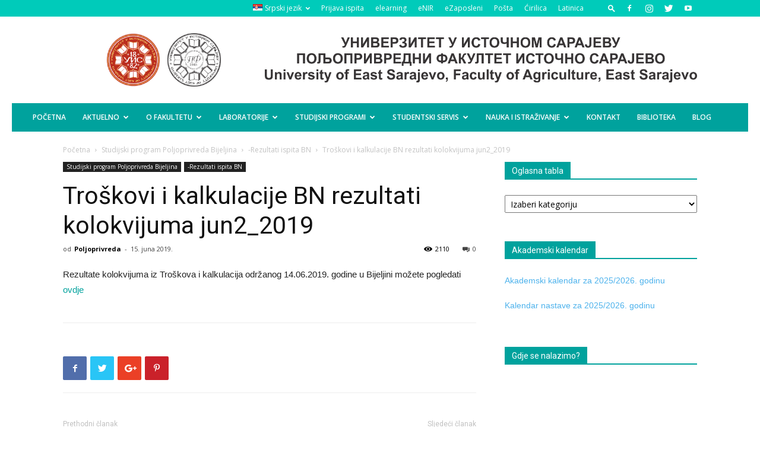

--- FILE ---
content_type: text/html; charset=UTF-8
request_url: https://www.pof.ues.rs.ba/troskovi-i-kalkulacije-bn-rezultati-kolokvijuma-jun2_2019/?script=lat
body_size: 25820
content:
<!doctype html >
<!--[if IE 8]>    <html class="ie8" lang="en"> <![endif]-->
<!--[if IE 9]>    <html class="ie9" lang="en"> <![endif]-->
<!--[if gt IE 8]><!--> <html dir="ltr" lang="sr-RS" prefix="og: https://ogp.me/ns#"> <!--<![endif]-->
<head>
    
    <meta charset="UTF-8" />
    <meta name="viewport" content="width=device-width, initial-scale=1.0">
    <link rel="pingback" href="https://www.pof.ues.rs.ba/xmlrpc.php?script=lat" />
    
		<!-- All in One SEO 4.5.4 - aioseo.com -->
		<title>Troškovi i kalkulacije BN rezultati kolokvijuma jun2_2019 - Poljoprivredni Fakultet Istočno Sarajevo Rezultate kolokvijuma iz Troškova i kalkulacija održanog 14.06.2019. godine u Bijeljini možete pogledati ovdje</title>
		<meta name="description" content="Rezultate kolokvijuma iz Troškova i kalkulacija održanog 14.06.2019. godine u Bijeljini možete pogledati ovdje" />
		<meta name="robots" content="max-image-preview:large" />
		<meta name="keywords" content="-rezultati ispita bn" />
		<link rel="canonical" href="https://www.pof.ues.rs.ba/troskovi-i-kalkulacije-bn-rezultati-kolokvijuma-jun2_2019/?script=lat" />
		<meta name="generator" content="All in One SEO (AIOSEO) 4.5.4" />
		<meta property="og:locale" content="sr_RS" />
		<meta property="og:site_name" content="Poljoprivredni Fakultet Istočno Sarajevo - Zvanična internet stranica Poljoprivrednog fakulteta" />
		<meta property="og:type" content="article" />
		<meta property="og:title" content="Troškovi i kalkulacije BN rezultati kolokvijuma jun2_2019 - Poljoprivredni Fakultet Istočno Sarajevo Rezultate kolokvijuma iz Troškova i kalkulacija održanog 14.06.2019. godine u Bijeljini možete pogledati ovdje" />
		<meta property="og:description" content="Rezultate kolokvijuma iz Troškova i kalkulacija održanog 14.06.2019. godine u Bijeljini možete pogledati ovdje" />
		<meta property="og:url" content="https://www.pof.ues.rs.ba/troskovi-i-kalkulacije-bn-rezultati-kolokvijuma-jun2_2019/" />
		<meta property="article:published_time" content="2019-06-15T08:51:49+00:00" />
		<meta property="article:modified_time" content="2019-06-15T08:51:49+00:00" />
		<meta name="twitter:card" content="summary_large_image" />
		<meta name="twitter:title" content="Troškovi i kalkulacije BN rezultati kolokvijuma jun2_2019 - Poljoprivredni Fakultet Istočno Sarajevo Rezultate kolokvijuma iz Troškova i kalkulacija održanog 14.06.2019. godine u Bijeljini možete pogledati ovdje" />
		<meta name="twitter:description" content="Rezultate kolokvijuma iz Troškova i kalkulacija održanog 14.06.2019. godine u Bijeljini možete pogledati ovdje" />
		<script type="application/ld+json" class="aioseo-schema">
			{"@context":"https:\/\/schema.org","@graph":[{"@type":"BlogPosting","@id":"https:\/\/www.pof.ues.rs.ba\/troskovi-i-kalkulacije-bn-rezultati-kolokvijuma-jun2_2019\/#blogposting","name":"\u0422\u0440\u043e\u0448\u043a\u043e\u0432\u0438 \u0438 \u043a\u0430\u043b\u043a\u0443\u043b\u0430\u0446\u0438\u0458\u0435 \u0411\u041d \u0440\u0435\u0437\u0443\u043b\u0442\u0430\u0442\u0438 \u043a\u043e\u043b\u043e\u043a\u0432\u0438\u0458\u0443\u043c\u0430 \u0458\u0443\u043d2_2019 - \u041f\u043e\u0459\u043e\u043f\u0440\u0438\u0432\u0440\u0435\u0434\u043d\u0438 \u0424\u0430\u043a\u0443\u043b\u0442\u0435\u0442 \u0418\u0441\u0442\u043e\u0447\u043d\u043e \u0421\u0430\u0440\u0430\u0458\u0435\u0432\u043e \u0420\u0435\u0437\u0443\u043b\u0442\u0430\u0442\u0435 \u043a\u043e\u043b\u043e\u043a\u0432\u0438\u0458\u0443\u043c\u0430 \u0438\u0437 \u0422\u0440\u043e\u0448\u043a\u043e\u0432\u0430 \u0438 \u043a\u0430\u043b\u043a\u0443\u043b\u0430\u0446\u0438\u0458\u0430 \u043e\u0434\u0440\u0436\u0430\u043d\u043e\u0433 14.06.2019. \u0433\u043e\u0434\u0438\u043d\u0435 \u0443 \u0411\u0438\u0458\u0435\u0459\u0438\u043d\u0438 \u043c\u043e\u0436\u0435\u0442\u0435 \u043f\u043e\u0433\u043b\u0435\u0434\u0430\u0442\u0438 \u043e\u0432\u0434\u0458\u0435","headline":"\u0422\u0440\u043e\u0448\u043a\u043e\u0432\u0438 \u0438 \u043a\u0430\u043b\u043a\u0443\u043b\u0430\u0446\u0438\u0458\u0435 \u0411\u041d \u0440\u0435\u0437\u0443\u043b\u0442\u0430\u0442\u0438 \u043a\u043e\u043b\u043e\u043a\u0432\u0438\u0458\u0443\u043c\u0430 \u0458\u0443\u043d2_2019","author":{"@id":"https:\/\/www.pof.ues.rs.ba\/author\/poljoprivreda\/#author"},"publisher":{"@id":"https:\/\/www.pof.ues.rs.ba\/#organization"},"image":{"@type":"ImageObject","url":"https:\/\/www.pof.ues.rs.ba\/wp-content\/uploads\/2018\/03\/logo-baner-retina.png","@id":"https:\/\/www.pof.ues.rs.ba\/#articleImage","width":544,"height":544},"datePublished":"2019-06-15T10:51:49+02:00","dateModified":"2019-06-15T10:51:49+02:00","inLanguage":"sr-RS","mainEntityOfPage":{"@id":"https:\/\/www.pof.ues.rs.ba\/troskovi-i-kalkulacije-bn-rezultati-kolokvijuma-jun2_2019\/#webpage"},"isPartOf":{"@id":"https:\/\/www.pof.ues.rs.ba\/troskovi-i-kalkulacije-bn-rezultati-kolokvijuma-jun2_2019\/#webpage"},"articleSection":"-\u0420\u0435\u0437\u0443\u043b\u0442\u0430\u0442\u0438 \u0438\u0441\u043f\u0438\u0442\u0430 \u0411\u041d, \u0421\u0440\u043f\u0441\u043a\u0438 \u0458\u0435\u0437\u0438\u043a"},{"@type":"BreadcrumbList","@id":"https:\/\/www.pof.ues.rs.ba\/troskovi-i-kalkulacije-bn-rezultati-kolokvijuma-jun2_2019\/#breadcrumblist","itemListElement":[{"@type":"ListItem","@id":"https:\/\/www.pof.ues.rs.ba\/#listItem","position":1,"name":"Home","item":"https:\/\/www.pof.ues.rs.ba\/","nextItem":"https:\/\/www.pof.ues.rs.ba\/troskovi-i-kalkulacije-bn-rezultati-kolokvijuma-jun2_2019\/#listItem"},{"@type":"ListItem","@id":"https:\/\/www.pof.ues.rs.ba\/troskovi-i-kalkulacije-bn-rezultati-kolokvijuma-jun2_2019\/#listItem","position":2,"name":"\u0422\u0440\u043e\u0448\u043a\u043e\u0432\u0438 \u0438 \u043a\u0430\u043b\u043a\u0443\u043b\u0430\u0446\u0438\u0458\u0435 \u0411\u041d \u0440\u0435\u0437\u0443\u043b\u0442\u0430\u0442\u0438 \u043a\u043e\u043b\u043e\u043a\u0432\u0438\u0458\u0443\u043c\u0430 \u0458\u0443\u043d2_2019","previousItem":"https:\/\/www.pof.ues.rs.ba\/#listItem"}]},{"@type":"Organization","@id":"https:\/\/www.pof.ues.rs.ba\/#organization","name":"\u041f\u043e\u0459\u043e\u043f\u0440\u0438\u0432\u0440\u0435\u0434\u043d\u0438 \u0424\u0430\u043a\u0443\u043b\u0442\u0435\u0442 \u0418\u0441\u0442\u043e\u0447\u043d\u043e \u0421\u0430\u0440\u0430\u0458\u0435\u0432\u043e","url":"https:\/\/www.pof.ues.rs.ba\/","logo":{"@type":"ImageObject","url":"https:\/\/www.pof.ues.rs.ba\/wp-content\/uploads\/2018\/03\/logo-baner-retina.png","@id":"https:\/\/www.pof.ues.rs.ba\/troskovi-i-kalkulacije-bn-rezultati-kolokvijuma-jun2_2019\/#organizationLogo","width":544,"height":544},"image":{"@id":"https:\/\/www.pof.ues.rs.ba\/#organizationLogo"},"contactPoint":{"@type":"ContactPoint","telephone":"+38757340401","contactType":"Office"}},{"@type":"Person","@id":"https:\/\/www.pof.ues.rs.ba\/author\/poljoprivreda\/#author","url":"https:\/\/www.pof.ues.rs.ba\/author\/poljoprivreda\/","name":"Poljoprivreda","image":{"@type":"ImageObject","@id":"https:\/\/www.pof.ues.rs.ba\/troskovi-i-kalkulacije-bn-rezultati-kolokvijuma-jun2_2019\/#authorImage","url":"https:\/\/secure.gravatar.com\/avatar\/b38dc64aa09bb01fc89d7ad862f339f5?s=96&d=mm&r=g","width":96,"height":96,"caption":"Poljoprivreda"}},{"@type":"WebPage","@id":"https:\/\/www.pof.ues.rs.ba\/troskovi-i-kalkulacije-bn-rezultati-kolokvijuma-jun2_2019\/#webpage","url":"https:\/\/www.pof.ues.rs.ba\/troskovi-i-kalkulacije-bn-rezultati-kolokvijuma-jun2_2019\/","name":"\u0422\u0440\u043e\u0448\u043a\u043e\u0432\u0438 \u0438 \u043a\u0430\u043b\u043a\u0443\u043b\u0430\u0446\u0438\u0458\u0435 \u0411\u041d \u0440\u0435\u0437\u0443\u043b\u0442\u0430\u0442\u0438 \u043a\u043e\u043b\u043e\u043a\u0432\u0438\u0458\u0443\u043c\u0430 \u0458\u0443\u043d2_2019 - \u041f\u043e\u0459\u043e\u043f\u0440\u0438\u0432\u0440\u0435\u0434\u043d\u0438 \u0424\u0430\u043a\u0443\u043b\u0442\u0435\u0442 \u0418\u0441\u0442\u043e\u0447\u043d\u043e \u0421\u0430\u0440\u0430\u0458\u0435\u0432\u043e \u0420\u0435\u0437\u0443\u043b\u0442\u0430\u0442\u0435 \u043a\u043e\u043b\u043e\u043a\u0432\u0438\u0458\u0443\u043c\u0430 \u0438\u0437 \u0422\u0440\u043e\u0448\u043a\u043e\u0432\u0430 \u0438 \u043a\u0430\u043b\u043a\u0443\u043b\u0430\u0446\u0438\u0458\u0430 \u043e\u0434\u0440\u0436\u0430\u043d\u043e\u0433 14.06.2019. \u0433\u043e\u0434\u0438\u043d\u0435 \u0443 \u0411\u0438\u0458\u0435\u0459\u0438\u043d\u0438 \u043c\u043e\u0436\u0435\u0442\u0435 \u043f\u043e\u0433\u043b\u0435\u0434\u0430\u0442\u0438 \u043e\u0432\u0434\u0458\u0435","description":"\u0420\u0435\u0437\u0443\u043b\u0442\u0430\u0442\u0435 \u043a\u043e\u043b\u043e\u043a\u0432\u0438\u0458\u0443\u043c\u0430 \u0438\u0437 \u0422\u0440\u043e\u0448\u043a\u043e\u0432\u0430 \u0438 \u043a\u0430\u043b\u043a\u0443\u043b\u0430\u0446\u0438\u0458\u0430 \u043e\u0434\u0440\u0436\u0430\u043d\u043e\u0433 14.06.2019. \u0433\u043e\u0434\u0438\u043d\u0435 \u0443 \u0411\u0438\u0458\u0435\u0459\u0438\u043d\u0438 \u043c\u043e\u0436\u0435\u0442\u0435 \u043f\u043e\u0433\u043b\u0435\u0434\u0430\u0442\u0438 \u043e\u0432\u0434\u0458\u0435","inLanguage":"sr-RS","isPartOf":{"@id":"https:\/\/www.pof.ues.rs.ba\/#website"},"breadcrumb":{"@id":"https:\/\/www.pof.ues.rs.ba\/troskovi-i-kalkulacije-bn-rezultati-kolokvijuma-jun2_2019\/#breadcrumblist"},"author":{"@id":"https:\/\/www.pof.ues.rs.ba\/author\/poljoprivreda\/#author"},"creator":{"@id":"https:\/\/www.pof.ues.rs.ba\/author\/poljoprivreda\/#author"},"datePublished":"2019-06-15T10:51:49+02:00","dateModified":"2019-06-15T10:51:49+02:00"},{"@type":"WebSite","@id":"https:\/\/www.pof.ues.rs.ba\/#website","url":"https:\/\/www.pof.ues.rs.ba\/","name":"\u041f\u043e\u0459\u043e\u043f\u0440\u0438\u0432\u0440\u0435\u0434\u043d\u0438 \u0424\u0430\u043a\u0443\u043b\u0442\u0435\u0442 \u0418\u0441\u0442\u043e\u0447\u043d\u043e \u0421\u0430\u0440\u0430\u0458\u0435\u0432\u043e","description":"\u0417\u0432\u0430\u043d\u0438\u0447\u043d\u0430 \u0438\u043d\u0442\u0435\u0440\u043d\u0435\u0442 \u0441\u0442\u0440\u0430\u043d\u0438\u0446\u0430 \u041f\u043e\u0459\u043e\u043f\u0440\u0438\u0432\u0440\u0435\u0434\u043d\u043e\u0433 \u0444\u0430\u043a\u0443\u043b\u0442\u0435\u0442\u0430","inLanguage":"sr-RS","publisher":{"@id":"https:\/\/www.pof.ues.rs.ba\/#organization"}}]}
		</script>
		<!-- All in One SEO -->

<link rel="icon" type="image/png" href="https://www.pof.ues.rs.ba/wp-content/uploads/2018/06/logofav.png?script=lat"><link rel='dns-prefetch' href='//fonts.googleapis.com' />
<link rel='dns-prefetch' href='//s.w.org' />
<link rel="alternate" type="application/rss+xml" title="Poljoprivredni Fakultet Istočno Sarajevo &raquo; dovod" href="https://www.pof.ues.rs.ba/feed/?script=lat" />
<link rel="alternate" type="application/rss+xml" title="Poljoprivredni Fakultet Istočno Sarajevo &raquo; dovod komentara" href="https://www.pof.ues.rs.ba/comments/feed/?script=lat" />
		<script type="text/javascript">
			window._wpemojiSettings = {"baseUrl":"https:\/\/s.w.org\/images\/core\/emoji\/12.0.0-1\/72x72\/","ext":".png","svgUrl":"https:\/\/s.w.org\/images\/core\/emoji\/12.0.0-1\/svg\/","svgExt":".svg","source":{"concatemoji":"https:\/\/www.pof.ues.rs.ba\/wp-includes\/js\/wp-emoji-release.min.js?ver=5.4"}};
			/*! This file is auto-generated */
			!function(e,a,t){var r,n,o,i,p=a.createElement("canvas"),s=p.getContext&&p.getContext("2d");function c(e,t){var a=String.fromCharCode;s.clearRect(0,0,p.width,p.height),s.fillText(a.apply(this,e),0,0);var r=p.toDataURL();return s.clearRect(0,0,p.width,p.height),s.fillText(a.apply(this,t),0,0),r===p.toDataURL()}function l(e){if(!s||!s.fillText)return!1;switch(s.textBaseline="top",s.font="600 32px Arial",e){case"flag":return!c([127987,65039,8205,9895,65039],[127987,65039,8203,9895,65039])&&(!c([55356,56826,55356,56819],[55356,56826,8203,55356,56819])&&!c([55356,57332,56128,56423,56128,56418,56128,56421,56128,56430,56128,56423,56128,56447],[55356,57332,8203,56128,56423,8203,56128,56418,8203,56128,56421,8203,56128,56430,8203,56128,56423,8203,56128,56447]));case"emoji":return!c([55357,56424,55356,57342,8205,55358,56605,8205,55357,56424,55356,57340],[55357,56424,55356,57342,8203,55358,56605,8203,55357,56424,55356,57340])}return!1}function d(e){var t=a.createElement("script");t.src=e,t.defer=t.type="text/javascript",a.getElementsByTagName("head")[0].appendChild(t)}for(i=Array("flag","emoji"),t.supports={everything:!0,everythingExceptFlag:!0},o=0;o<i.length;o++)t.supports[i[o]]=l(i[o]),t.supports.everything=t.supports.everything&&t.supports[i[o]],"flag"!==i[o]&&(t.supports.everythingExceptFlag=t.supports.everythingExceptFlag&&t.supports[i[o]]);t.supports.everythingExceptFlag=t.supports.everythingExceptFlag&&!t.supports.flag,t.DOMReady=!1,t.readyCallback=function(){t.DOMReady=!0},t.supports.everything||(n=function(){t.readyCallback()},a.addEventListener?(a.addEventListener("DOMContentLoaded",n,!1),e.addEventListener("load",n,!1)):(e.attachEvent("onload",n),a.attachEvent("onreadystatechange",function(){"complete"===a.readyState&&t.readyCallback()})),(r=t.source||{}).concatemoji?d(r.concatemoji):r.wpemoji&&r.twemoji&&(d(r.twemoji),d(r.wpemoji)))}(window,document,window._wpemojiSettings);
		</script>
		<style type="text/css">
img.wp-smiley,
img.emoji {
	display: inline !important;
	border: none !important;
	box-shadow: none !important;
	height: 1em !important;
	width: 1em !important;
	margin: 0 .07em !important;
	vertical-align: -0.1em !important;
	background: none !important;
	padding: 0 !important;
}
</style>
	<link rel='stylesheet' id='wp-block-library-css'  href='https://www.pof.ues.rs.ba/wp-includes/css/dist/block-library/style.min.css?ver=5.4&script=lat' type='text/css' media='all' />
<link rel='stylesheet' id='collapseomatic-css-css'  href='https://www.pof.ues.rs.ba/wp-content/plugins/jquery-collapse-o-matic/light_style.css?ver=1.6&script=lat' type='text/css' media='all' />
<link rel='stylesheet' id='rs-plugin-settings-css'  href='https://www.pof.ues.rs.ba/wp-content/plugins/revslider/public/assets/css/settings.css?ver=5.4.7&script=lat' type='text/css' media='all' />
<style id='rs-plugin-settings-inline-css' type='text/css'>
#rs-demo-id {}
</style>
<link rel='stylesheet' id='td-plugin-multi-purpose-css'  href='https://www.pof.ues.rs.ba/wp-content/plugins/td-multi-purpose/style.css?ver=5.4&script=lat' type='text/css' media='all' />
<link rel='stylesheet' id='td-plugin-newsletter-css'  href='https://www.pof.ues.rs.ba/wp-content/plugins/td-newsletter/style.css?ver=5.4&script=lat' type='text/css' media='all' />
<link rel='stylesheet' id='google-fonts-style-css'  href='https://fonts.googleapis.com/css?family=Open+Sans%3A300italic%2C400%2C400italic%2C600%2C600italic%2C700%7CRoboto%3A300%2C400%2C400italic%2C500%2C500italic%2C700%2C900&#038;ver=8.7.2' type='text/css' media='all' />
<link rel='stylesheet' id='dashicons-css'  href='https://www.pof.ues.rs.ba/wp-includes/css/dashicons.min.css?ver=5.4&script=lat' type='text/css' media='all' />
<link rel='stylesheet' id='text-effect-shortcodes-css'  href='https://www.pof.ues.rs.ba/wp-content/plugins/text-effect-shortcodes/text-effect-shortcodes.css?ver=5.4&script=lat' type='text/css' media='all' />
<link rel='stylesheet' id='td-theme-css'  href='https://www.pof.ues.rs.ba/wp-content/themes/Newspaper/style.css?ver=8.7.2&script=lat' type='text/css' media='all' />
<script type='text/javascript' src='https://www.pof.ues.rs.ba/wp-includes/js/jquery/jquery.js?ver=1.12.4-wp'></script>
<script type='text/javascript' src='https://www.pof.ues.rs.ba/wp-includes/js/jquery/jquery-migrate.min.js?ver=1.4.1'></script>
<script type='text/javascript' src='https://www.pof.ues.rs.ba/wp-content/plugins/jquery-collapse-o-matic/js/collapse.js?ver=1.6.18'></script>
<script type='text/javascript' src='https://www.pof.ues.rs.ba/wp-content/plugins/revslider/public/assets/js/jquery.themepunch.tools.min.js?ver=5.4.7'></script>
<script type='text/javascript' src='https://www.pof.ues.rs.ba/wp-content/plugins/revslider/public/assets/js/jquery.themepunch.revolution.min.js?ver=5.4.7'></script>
<link rel='https://api.w.org/' href='https://www.pof.ues.rs.ba/wp-json/?script=lat' />
<link rel="EditURI" type="application/rsd+xml" title="RSD" href="https://www.pof.ues.rs.ba/xmlrpc.php?rsd&script=lat" />
<link rel="wlwmanifest" type="application/wlwmanifest+xml" href="https://www.pof.ues.rs.ba/wp-includes/wlwmanifest.xml?script=lat" /> 
<link rel='prev' title='Poljoprivredna statistika BN rezultati kolokvijuma i testa jun2_2019' href='https://www.pof.ues.rs.ba/poljoprivredna-statistika-bn-rezultati-kolokvijuma-i-testa-jun2_2019/?script=lat' />
<link rel='next' title='Organizacije i ekonomika 2 BN rezultati kolokvijuma jun2_2019' href='https://www.pof.ues.rs.ba/organizacije-i-ekonomika-2-bn-rezultati-kolokvijuma-jun2_2019/?script=lat' />
<meta name="generator" content="WordPress 5.4" />
<link rel='shortlink' href='https://www.pof.ues.rs.ba/?p=3940&script=lat' />
<link rel="alternate" type="application/json+oembed" href="https://www.pof.ues.rs.ba/wp-json/oembed/1.0/embed?url=https%3A%2F%2Fwww.pof.ues.rs.ba%2Ftroskovi-i-kalkulacije-bn-rezultati-kolokvijuma-jun2_2019%2F&script=lat" />
<link rel="alternate" type="text/xml+oembed" href="https://www.pof.ues.rs.ba/wp-json/oembed/1.0/embed?url=https%3A%2F%2Fwww.pof.ues.rs.ba%2Ftroskovi-i-kalkulacije-bn-rezultati-kolokvijuma-jun2_2019%2F&&script=lat#038;format=xml" />
<script type='text/javascript'>
var colomatduration = 'fast';
var colomatslideEffect = 'slideToggle';
var colomatpauseInit = '';
var colomattouchstart = '';
</script>			<script>
				window.tdwGlobal = {"adminUrl":"https:\/\/www.pof.ues.rs.ba\/wp-admin\/","wpRestNonce":"075e0bd065","wpRestUrl":"https:\/\/www.pof.ues.rs.ba\/wp-json\/","permalinkStructure":"\/%postname%\/"};
			</script>
			<!--[if lt IE 9]><script src="https://html5shim.googlecode.com/svn/trunk/html5.js"></script><![endif]-->
    <link rel="amphtml" href="https://www.pof.ues.rs.ba/troskovi-i-kalkulacije-bn-rezultati-kolokvijuma-jun2_2019/amp/?script=lat"><meta name="generator" content="Powered by Slider Revolution 5.4.7 - responsive, Mobile-Friendly Slider Plugin for WordPress with comfortable drag and drop interface." />

<!-- JS generated by theme -->

<script>
    
    

	    var tdBlocksArray = []; //here we store all the items for the current page

	    //td_block class - each ajax block uses a object of this class for requests
	    function tdBlock() {
		    this.id = '';
		    this.block_type = 1; //block type id (1-234 etc)
		    this.atts = '';
		    this.td_column_number = '';
		    this.td_current_page = 1; //
		    this.post_count = 0; //from wp
		    this.found_posts = 0; //from wp
		    this.max_num_pages = 0; //from wp
		    this.td_filter_value = ''; //current live filter value
		    this.is_ajax_running = false;
		    this.td_user_action = ''; // load more or infinite loader (used by the animation)
		    this.header_color = '';
		    this.ajax_pagination_infinite_stop = ''; //show load more at page x
	    }


        // td_js_generator - mini detector
        (function(){
            var htmlTag = document.getElementsByTagName("html")[0];

	        if ( navigator.userAgent.indexOf("MSIE 10.0") > -1 ) {
                htmlTag.className += ' ie10';
            }

            if ( !!navigator.userAgent.match(/Trident.*rv\:11\./) ) {
                htmlTag.className += ' ie11';
            }

	        if ( navigator.userAgent.indexOf("Edge") > -1 ) {
                htmlTag.className += ' ieEdge';
            }

            if ( /(iPad|iPhone|iPod)/g.test(navigator.userAgent) ) {
                htmlTag.className += ' td-md-is-ios';
            }

            var user_agent = navigator.userAgent.toLowerCase();
            if ( user_agent.indexOf("android") > -1 ) {
                htmlTag.className += ' td-md-is-android';
            }

            if ( -1 !== navigator.userAgent.indexOf('Mac OS X')  ) {
                htmlTag.className += ' td-md-is-os-x';
            }

            if ( /chrom(e|ium)/.test(navigator.userAgent.toLowerCase()) ) {
               htmlTag.className += ' td-md-is-chrome';
            }

            if ( -1 !== navigator.userAgent.indexOf('Firefox') ) {
                htmlTag.className += ' td-md-is-firefox';
            }

            if ( -1 !== navigator.userAgent.indexOf('Safari') && -1 === navigator.userAgent.indexOf('Chrome') ) {
                htmlTag.className += ' td-md-is-safari';
            }

            if( -1 !== navigator.userAgent.indexOf('IEMobile') ){
                htmlTag.className += ' td-md-is-iemobile';
            }

        })();




        var tdLocalCache = {};

        ( function () {
            "use strict";

            tdLocalCache = {
                data: {},
                remove: function (resource_id) {
                    delete tdLocalCache.data[resource_id];
                },
                exist: function (resource_id) {
                    return tdLocalCache.data.hasOwnProperty(resource_id) && tdLocalCache.data[resource_id] !== null;
                },
                get: function (resource_id) {
                    return tdLocalCache.data[resource_id];
                },
                set: function (resource_id, cachedData) {
                    tdLocalCache.remove(resource_id);
                    tdLocalCache.data[resource_id] = cachedData;
                }
            };
        })();

    
    
var td_viewport_interval_list=[{"limitBottom":767,"sidebarWidth":228},{"limitBottom":1018,"sidebarWidth":300},{"limitBottom":1140,"sidebarWidth":324}];
var td_animation_stack_effect="type0";
var tds_animation_stack=true;
var td_animation_stack_specific_selectors=".entry-thumb, img";
var td_animation_stack_general_selectors=".td-animation-stack img, .td-animation-stack .entry-thumb, .post img";
var td_ajax_url="https:\/\/www.pof.ues.rs.ba\/wp-admin\/admin-ajax.php?td_theme_name=Newspaper&v=8.7.2";
var td_get_template_directory_uri="https:\/\/www.pof.ues.rs.ba\/wp-content\/themes\/Newspaper";
var tds_snap_menu="";
var tds_logo_on_sticky="";
var tds_header_style="3";
var td_please_wait="Please wait...";
var td_email_user_pass_incorrect="User or password incorrect!";
var td_email_user_incorrect="Email or username incorrect!";
var td_email_incorrect="Email incorrect!";
var tds_more_articles_on_post_enable="";
var tds_more_articles_on_post_time_to_wait="";
var tds_more_articles_on_post_pages_distance_from_top=0;
var tds_theme_color_site_wide="#00a29d";
var tds_smart_sidebar="";
var tdThemeName="Newspaper";
var td_magnific_popup_translation_tPrev="Previous (Left arrow key)";
var td_magnific_popup_translation_tNext="Next (Right arrow key)";
var td_magnific_popup_translation_tCounter="%curr% of %total%";
var td_magnific_popup_translation_ajax_tError="The content from %url% could not be loaded.";
var td_magnific_popup_translation_image_tError="The image #%curr% could not be loaded.";
var tdDateNamesI18n={"month_names":["\u0458\u0430\u043d\u0443\u0430\u0440","\u0444\u0435\u0431\u0440\u0443\u0430\u0440","\u043c\u0430\u0440\u0442","\u0430\u043f\u0440\u0438\u043b","\u043c\u0430\u0458","\u0458\u0443\u043d","\u0458\u0443\u043b","\u0430\u0432\u0433\u0443\u0441\u0442","\u0441\u0435\u043f\u0442\u0435\u043c\u0431\u0430\u0440","\u043e\u043a\u0442\u043e\u0431\u0430\u0440","\u043d\u043e\u0432\u0435\u043c\u0431\u0430\u0440","\u0434\u0435\u0446\u0435\u043c\u0431\u0430\u0440"],"month_names_short":["\u0458\u0430\u043d","\u0444\u0435\u0431","\u043c\u0430\u0440","\u0430\u043f\u0440","\u043c\u0430\u0458","\u0458\u0443\u043d","\u0458\u0443\u043b","\u0430\u0432\u0433","\u0441\u0435\u043f","\u043e\u043a\u0442","\u043d\u043e\u0432","\u0434\u0435\u0446"],"day_names":["\u043d\u0435\u0434\u0435\u0459\u0430","\u043f\u043e\u043d\u0435\u0434\u0435\u0459\u0430\u043a","\u0443\u0442\u043e\u0440\u0430\u043a","\u0441\u0440\u0435\u0434\u0430","\u0447\u0435\u0442\u0432\u0440\u0442\u0430\u043a","\u043f\u0435\u0442\u0430\u043a","\u0441\u0443\u0431\u043e\u0442\u0430"],"day_names_short":["\u041d\u0435\u0434","\u041f\u043e\u043d","\u0423\u0442\u043e","\u0421\u0440\u0435","\u0427\u0435\u0442","\u041f\u0435\u0442","\u0421\u0443\u0431"]};
var td_ad_background_click_link="";
var td_ad_background_click_target="";
</script>


<!-- Header style compiled by theme -->

<style>
    
.td-header-wrap .black-menu .sf-menu > .current-menu-item > a,
    .td-header-wrap .black-menu .sf-menu > .current-menu-ancestor > a,
    .td-header-wrap .black-menu .sf-menu > .current-category-ancestor > a,
    .td-header-wrap .black-menu .sf-menu > li > a:hover,
    .td-header-wrap .black-menu .sf-menu > .sfHover > a,
    .td-header-style-12 .td-header-menu-wrap-full,
    .sf-menu > .current-menu-item > a:after,
    .sf-menu > .current-menu-ancestor > a:after,
    .sf-menu > .current-category-ancestor > a:after,
    .sf-menu > li:hover > a:after,
    .sf-menu > .sfHover > a:after,
    .td-header-style-12 .td-affix,
    .header-search-wrap .td-drop-down-search:after,
    .header-search-wrap .td-drop-down-search .btn:hover,
    input[type=submit]:hover,
    .td-read-more a,
    .td-post-category:hover,
    .td-grid-style-1.td-hover-1 .td-big-grid-post:hover .td-post-category,
    .td-grid-style-5.td-hover-1 .td-big-grid-post:hover .td-post-category,
    .td_top_authors .td-active .td-author-post-count,
    .td_top_authors .td-active .td-author-comments-count,
    .td_top_authors .td_mod_wrap:hover .td-author-post-count,
    .td_top_authors .td_mod_wrap:hover .td-author-comments-count,
    .td-404-sub-sub-title a:hover,
    .td-search-form-widget .wpb_button:hover,
    .td-rating-bar-wrap div,
    .td_category_template_3 .td-current-sub-category,
    .dropcap,
    .td_wrapper_video_playlist .td_video_controls_playlist_wrapper,
    .wpb_default,
    .wpb_default:hover,
    .td-left-smart-list:hover,
    .td-right-smart-list:hover,
    .woocommerce-checkout .woocommerce input.button:hover,
    .woocommerce-page .woocommerce a.button:hover,
    .woocommerce-account div.woocommerce .button:hover,
    #bbpress-forums button:hover,
    .bbp_widget_login .button:hover,
    .td-footer-wrapper .td-post-category,
    .td-footer-wrapper .widget_product_search input[type="submit"]:hover,
    .woocommerce .product a.button:hover,
    .woocommerce .product #respond input#submit:hover,
    .woocommerce .checkout input#place_order:hover,
    .woocommerce .woocommerce.widget .button:hover,
    .single-product .product .summary .cart .button:hover,
    .woocommerce-cart .woocommerce table.cart .button:hover,
    .woocommerce-cart .woocommerce .shipping-calculator-form .button:hover,
    .td-next-prev-wrap a:hover,
    .td-load-more-wrap a:hover,
    .td-post-small-box a:hover,
    .page-nav .current,
    .page-nav:first-child > div,
    .td_category_template_8 .td-category-header .td-category a.td-current-sub-category,
    .td_category_template_4 .td-category-siblings .td-category a:hover,
    #bbpress-forums .bbp-pagination .current,
    #bbpress-forums #bbp-single-user-details #bbp-user-navigation li.current a,
    .td-theme-slider:hover .slide-meta-cat a,
    a.vc_btn-black:hover,
    .td-trending-now-wrapper:hover .td-trending-now-title,
    .td-scroll-up,
    .td-smart-list-button:hover,
    .td-weather-information:before,
    .td-weather-week:before,
    .td_block_exchange .td-exchange-header:before,
    .td_block_big_grid_9.td-grid-style-1 .td-post-category,
    .td_block_big_grid_9.td-grid-style-5 .td-post-category,
    .td-grid-style-6.td-hover-1 .td-module-thumb:after,
    .td-pulldown-syle-2 .td-subcat-dropdown ul:after,
    .td_block_template_9 .td-block-title:after,
    .td_block_template_15 .td-block-title:before,
    div.wpforms-container .wpforms-form div.wpforms-submit-container button[type=submit] {
        background-color: #00a29d;
    }

    .global-block-template-4 .td-related-title .td-cur-simple-item:before {
        border-color: #00a29d transparent transparent transparent !important;
    }

    .woocommerce .woocommerce-message .button:hover,
    .woocommerce .woocommerce-error .button:hover,
    .woocommerce .woocommerce-info .button:hover,
    .global-block-template-4 .td-related-title .td-cur-simple-item,
    .global-block-template-3 .td-related-title .td-cur-simple-item,
    .global-block-template-9 .td-related-title:after {
        background-color: #00a29d !important;
    }

    .woocommerce .product .onsale,
    .woocommerce.widget .ui-slider .ui-slider-handle {
        background: none #00a29d;
    }

    .woocommerce.widget.widget_layered_nav_filters ul li a {
        background: none repeat scroll 0 0 #00a29d !important;
    }

    a,
    cite a:hover,
    .td_mega_menu_sub_cats .cur-sub-cat,
    .td-mega-span h3 a:hover,
    .td_mod_mega_menu:hover .entry-title a,
    .header-search-wrap .result-msg a:hover,
    .td-header-top-menu .td-drop-down-search .td_module_wrap:hover .entry-title a,
    .td-header-top-menu .td-icon-search:hover,
    .td-header-wrap .result-msg a:hover,
    .top-header-menu li a:hover,
    .top-header-menu .current-menu-item > a,
    .top-header-menu .current-menu-ancestor > a,
    .top-header-menu .current-category-ancestor > a,
    .td-social-icon-wrap > a:hover,
    .td-header-sp-top-widget .td-social-icon-wrap a:hover,
    .td-page-content blockquote p,
    .td-post-content blockquote p,
    .mce-content-body blockquote p,
    .comment-content blockquote p,
    .wpb_text_column blockquote p,
    .td_block_text_with_title blockquote p,
    .td_module_wrap:hover .entry-title a,
    .td-subcat-filter .td-subcat-list a:hover,
    .td-subcat-filter .td-subcat-dropdown a:hover,
    .td_quote_on_blocks,
    .dropcap2,
    .dropcap3,
    .td_top_authors .td-active .td-authors-name a,
    .td_top_authors .td_mod_wrap:hover .td-authors-name a,
    .td-post-next-prev-content a:hover,
    .author-box-wrap .td-author-social a:hover,
    .td-author-name a:hover,
    .td-author-url a:hover,
    .td_mod_related_posts:hover h3 > a,
    .td-post-template-11 .td-related-title .td-related-left:hover,
    .td-post-template-11 .td-related-title .td-related-right:hover,
    .td-post-template-11 .td-related-title .td-cur-simple-item,
    .td-post-template-11 .td_block_related_posts .td-next-prev-wrap a:hover,
    .comment-reply-link:hover,
    .logged-in-as a:hover,
    #cancel-comment-reply-link:hover,
    .td-search-query,
    .td-category-header .td-pulldown-category-filter-link:hover,
    .td-category-siblings .td-subcat-dropdown a:hover,
    .td-category-siblings .td-subcat-dropdown a.td-current-sub-category,
    .widget a:hover,
    .td_wp_recentcomments a:hover,
    .archive .widget_archive .current,
    .archive .widget_archive .current a,
    .widget_calendar tfoot a:hover,
    .woocommerce a.added_to_cart:hover,
    .woocommerce-account .woocommerce-MyAccount-navigation a:hover,
    #bbpress-forums li.bbp-header .bbp-reply-content span a:hover,
    #bbpress-forums .bbp-forum-freshness a:hover,
    #bbpress-forums .bbp-topic-freshness a:hover,
    #bbpress-forums .bbp-forums-list li a:hover,
    #bbpress-forums .bbp-forum-title:hover,
    #bbpress-forums .bbp-topic-permalink:hover,
    #bbpress-forums .bbp-topic-started-by a:hover,
    #bbpress-forums .bbp-topic-started-in a:hover,
    #bbpress-forums .bbp-body .super-sticky li.bbp-topic-title .bbp-topic-permalink,
    #bbpress-forums .bbp-body .sticky li.bbp-topic-title .bbp-topic-permalink,
    .widget_display_replies .bbp-author-name,
    .widget_display_topics .bbp-author-name,
    .footer-text-wrap .footer-email-wrap a,
    .td-subfooter-menu li a:hover,
    .footer-social-wrap a:hover,
    a.vc_btn-black:hover,
    .td-smart-list-dropdown-wrap .td-smart-list-button:hover,
    .td_module_17 .td-read-more a:hover,
    .td_module_18 .td-read-more a:hover,
    .td_module_19 .td-post-author-name a:hover,
    .td-instagram-user a,
    .td-pulldown-syle-2 .td-subcat-dropdown:hover .td-subcat-more span,
    .td-pulldown-syle-2 .td-subcat-dropdown:hover .td-subcat-more i,
    .td-pulldown-syle-3 .td-subcat-dropdown:hover .td-subcat-more span,
    .td-pulldown-syle-3 .td-subcat-dropdown:hover .td-subcat-more i,
    .td-block-title-wrap .td-wrapper-pulldown-filter .td-pulldown-filter-display-option:hover,
    .td-block-title-wrap .td-wrapper-pulldown-filter .td-pulldown-filter-display-option:hover i,
    .td-block-title-wrap .td-wrapper-pulldown-filter .td-pulldown-filter-link:hover,
    .td-block-title-wrap .td-wrapper-pulldown-filter .td-pulldown-filter-item .td-cur-simple-item,
    .global-block-template-2 .td-related-title .td-cur-simple-item,
    .global-block-template-5 .td-related-title .td-cur-simple-item,
    .global-block-template-6 .td-related-title .td-cur-simple-item,
    .global-block-template-7 .td-related-title .td-cur-simple-item,
    .global-block-template-8 .td-related-title .td-cur-simple-item,
    .global-block-template-9 .td-related-title .td-cur-simple-item,
    .global-block-template-10 .td-related-title .td-cur-simple-item,
    .global-block-template-11 .td-related-title .td-cur-simple-item,
    .global-block-template-12 .td-related-title .td-cur-simple-item,
    .global-block-template-13 .td-related-title .td-cur-simple-item,
    .global-block-template-14 .td-related-title .td-cur-simple-item,
    .global-block-template-15 .td-related-title .td-cur-simple-item,
    .global-block-template-16 .td-related-title .td-cur-simple-item,
    .global-block-template-17 .td-related-title .td-cur-simple-item,
    .td-theme-wrap .sf-menu ul .td-menu-item > a:hover,
    .td-theme-wrap .sf-menu ul .sfHover > a,
    .td-theme-wrap .sf-menu ul .current-menu-ancestor > a,
    .td-theme-wrap .sf-menu ul .current-category-ancestor > a,
    .td-theme-wrap .sf-menu ul .current-menu-item > a,
    .td_outlined_btn {
        color: #00a29d;
    }

    a.vc_btn-black.vc_btn_square_outlined:hover,
    a.vc_btn-black.vc_btn_outlined:hover,
    .td-mega-menu-page .wpb_content_element ul li a:hover,
    .td-theme-wrap .td-aj-search-results .td_module_wrap:hover .entry-title a,
    .td-theme-wrap .header-search-wrap .result-msg a:hover {
        color: #00a29d !important;
    }

    .td-next-prev-wrap a:hover,
    .td-load-more-wrap a:hover,
    .td-post-small-box a:hover,
    .page-nav .current,
    .page-nav:first-child > div,
    .td_category_template_8 .td-category-header .td-category a.td-current-sub-category,
    .td_category_template_4 .td-category-siblings .td-category a:hover,
    #bbpress-forums .bbp-pagination .current,
    .post .td_quote_box,
    .page .td_quote_box,
    a.vc_btn-black:hover,
    .td_block_template_5 .td-block-title > *,
    .td_outlined_btn {
        border-color: #00a29d;
    }

    .td_wrapper_video_playlist .td_video_currently_playing:after {
        border-color: #00a29d !important;
    }

    .header-search-wrap .td-drop-down-search:before {
        border-color: transparent transparent #00a29d transparent;
    }

    .block-title > span,
    .block-title > a,
    .block-title > label,
    .widgettitle,
    .widgettitle:after,
    .td-trending-now-title,
    .td-trending-now-wrapper:hover .td-trending-now-title,
    .wpb_tabs li.ui-tabs-active a,
    .wpb_tabs li:hover a,
    .vc_tta-container .vc_tta-color-grey.vc_tta-tabs-position-top.vc_tta-style-classic .vc_tta-tabs-container .vc_tta-tab.vc_active > a,
    .vc_tta-container .vc_tta-color-grey.vc_tta-tabs-position-top.vc_tta-style-classic .vc_tta-tabs-container .vc_tta-tab:hover > a,
    .td_block_template_1 .td-related-title .td-cur-simple-item,
    .woocommerce .product .products h2:not(.woocommerce-loop-product__title),
    .td-subcat-filter .td-subcat-dropdown:hover .td-subcat-more, 
    .td_3D_btn,
    .td_shadow_btn,
    .td_default_btn,
    .td_round_btn, 
    .td_outlined_btn:hover {
    	background-color: #00a29d;
    }

    .woocommerce div.product .woocommerce-tabs ul.tabs li.active {
    	background-color: #00a29d !important;
    }

    .block-title,
    .td_block_template_1 .td-related-title,
    .wpb_tabs .wpb_tabs_nav,
    .vc_tta-container .vc_tta-color-grey.vc_tta-tabs-position-top.vc_tta-style-classic .vc_tta-tabs-container,
    .woocommerce div.product .woocommerce-tabs ul.tabs:before {
        border-color: #00a29d;
    }
    .td_block_wrap .td-subcat-item a.td-cur-simple-item {
	    color: #00a29d;
	}


    
    .td-grid-style-4 .entry-title
    {
        background-color: rgba(0, 162, 157, 0.7);
    }

    
    .td-header-wrap .td-header-top-menu-full,
    .td-header-wrap .top-header-menu .sub-menu {
        background-color: #00cbba;
    }
    .td-header-style-8 .td-header-top-menu-full {
        background-color: transparent;
    }
    .td-header-style-8 .td-header-top-menu-full .td-header-top-menu {
        background-color: #00cbba;
        padding-left: 15px;
        padding-right: 15px;
    }

    .td-header-wrap .td-header-top-menu-full .td-header-top-menu,
    .td-header-wrap .td-header-top-menu-full {
        border-bottom: none;
    }


    
    .top-header-menu .current-menu-item > a,
    .top-header-menu .current-menu-ancestor > a,
    .top-header-menu .current-category-ancestor > a,
    .top-header-menu li a:hover,
    .td-header-sp-top-widget .td-icon-search:hover {
        color: #000000;
    }

    
    .td-header-wrap .td-header-menu-wrap-full,
    .td-header-menu-wrap.td-affix,
    .td-header-style-3 .td-header-main-menu,
    .td-header-style-3 .td-affix .td-header-main-menu,
    .td-header-style-4 .td-header-main-menu,
    .td-header-style-4 .td-affix .td-header-main-menu,
    .td-header-style-8 .td-header-menu-wrap.td-affix,
    .td-header-style-8 .td-header-top-menu-full {
		background-color: #00a29d;
    }


    .td-boxed-layout .td-header-style-3 .td-header-menu-wrap,
    .td-boxed-layout .td-header-style-4 .td-header-menu-wrap,
    .td-header-style-3 .td_stretch_content .td-header-menu-wrap,
    .td-header-style-4 .td_stretch_content .td-header-menu-wrap {
    	background-color: #00a29d !important;
    }


    @media (min-width: 1019px) {
        .td-header-style-1 .td-header-sp-recs,
        .td-header-style-1 .td-header-sp-logo {
            margin-bottom: 28px;
        }
    }

    @media (min-width: 768px) and (max-width: 1018px) {
        .td-header-style-1 .td-header-sp-recs,
        .td-header-style-1 .td-header-sp-logo {
            margin-bottom: 14px;
        }
    }

    .td-header-style-7 .td-header-top-menu {
        border-bottom: none;
    }
    
    
    
    .sf-menu > .current-menu-item > a:after,
    .sf-menu > .current-menu-ancestor > a:after,
    .sf-menu > .current-category-ancestor > a:after,
    .sf-menu > li:hover > a:after,
    .sf-menu > .sfHover > a:after,
    .td_block_mega_menu .td-next-prev-wrap a:hover,
    .td-mega-span .td-post-category:hover,
    .td-header-wrap .black-menu .sf-menu > li > a:hover,
    .td-header-wrap .black-menu .sf-menu > .current-menu-ancestor > a,
    .td-header-wrap .black-menu .sf-menu > .sfHover > a,
    .header-search-wrap .td-drop-down-search:after,
    .header-search-wrap .td-drop-down-search .btn:hover,
    .td-header-wrap .black-menu .sf-menu > .current-menu-item > a,
    .td-header-wrap .black-menu .sf-menu > .current-menu-ancestor > a,
    .td-header-wrap .black-menu .sf-menu > .current-category-ancestor > a {
        background-color: #00cbba;
    }


    .td_block_mega_menu .td-next-prev-wrap a:hover {
        border-color: #00cbba;
    }

    .header-search-wrap .td-drop-down-search:before {
        border-color: transparent transparent #00cbba transparent;
    }

    .td_mega_menu_sub_cats .cur-sub-cat,
    .td_mod_mega_menu:hover .entry-title a,
    .td-theme-wrap .sf-menu ul .td-menu-item > a:hover,
    .td-theme-wrap .sf-menu ul .sfHover > a,
    .td-theme-wrap .sf-menu ul .current-menu-ancestor > a,
    .td-theme-wrap .sf-menu ul .current-category-ancestor > a,
    .td-theme-wrap .sf-menu ul .current-menu-item > a {
        color: #00cbba;
    }
    
    
    
    .td-header-wrap .td-header-menu-wrap .sf-menu > li > a,
    .td-header-wrap .td-header-menu-social .td-social-icon-wrap a,
    .td-header-style-4 .td-header-menu-social .td-social-icon-wrap i,
    .td-header-style-5 .td-header-menu-social .td-social-icon-wrap i,
    .td-header-style-6 .td-header-menu-social .td-social-icon-wrap i,
    .td-header-style-12 .td-header-menu-social .td-social-icon-wrap i,
    .td-header-wrap .header-search-wrap #td-header-search-button .td-icon-search {
        color: #ffffff;
    }
    .td-header-wrap .td-header-menu-social + .td-search-wrapper #td-header-search-button:before {
      background-color: #ffffff;
    }
    
    
    .td-theme-wrap .sf-menu .td-normal-menu .td-menu-item > a:hover,
    .td-theme-wrap .sf-menu .td-normal-menu .sfHover > a,
    .td-theme-wrap .sf-menu .td-normal-menu .current-menu-ancestor > a,
    .td-theme-wrap .sf-menu .td-normal-menu .current-category-ancestor > a,
    .td-theme-wrap .sf-menu .td-normal-menu .current-menu-item > a {
        background-color: #00a29d;
    }

    
    .td-theme-wrap .sf-menu .td-normal-menu .td-menu-item > a:hover,
    .td-theme-wrap .sf-menu .td-normal-menu .sfHover > a,
    .td-theme-wrap .sf-menu .td-normal-menu .current-menu-ancestor > a,
    .td-theme-wrap .sf-menu .td-normal-menu .current-category-ancestor > a,
    .td-theme-wrap .sf-menu .td-normal-menu .current-menu-item > a {
        color: #000000;
    }

    
    .td-theme-wrap .td_mod_mega_menu:hover .entry-title a,
    .td-theme-wrap .sf-menu .td_mega_menu_sub_cats .cur-sub-cat {
        color: #00a29d;
    }
    .td-theme-wrap .sf-menu .td-mega-menu .td-post-category:hover,
    .td-theme-wrap .td-mega-menu .td-next-prev-wrap a:hover {
        background-color: #00a29d;
    }
    .td-theme-wrap .td-mega-menu .td-next-prev-wrap a:hover {
        border-color: #00a29d;
    }

    
    @media (max-width: 767px) {
        body .td-header-wrap .td-header-main-menu {
            background-color: #00a29d !important;
        }
    }


    
    .td-menu-background:before,
    .td-search-background:before {
        background: #333145;
        background: -moz-linear-gradient(top, #333145 0%, #00cbba 100%);
        background: -webkit-gradient(left top, left bottom, color-stop(0%, #333145), color-stop(100%, #00cbba));
        background: -webkit-linear-gradient(top, #333145 0%, #00cbba 100%);
        background: -o-linear-gradient(top, #333145 0%, @mobileu_gradient_two_mob 100%);
        background: -ms-linear-gradient(top, #333145 0%, #00cbba 100%);
        background: linear-gradient(to bottom, #333145 0%, #00cbba 100%);
        filter: progid:DXImageTransform.Microsoft.gradient( startColorstr='#333145', endColorstr='#00cbba', GradientType=0 );
    }

    
    .td-header-bg:before {
        background-size: auto 100%;
    }

    
    .td-footer-wrapper,
    .td-footer-wrapper .td_block_template_7 .td-block-title > *,
    .td-footer-wrapper .td_block_template_17 .td-block-title,
    .td-footer-wrapper .td-block-title-wrap .td-wrapper-pulldown-filter {
        background-color: #00cbba;
    }

    
	.td-footer-wrapper .block-title > span,
    .td-footer-wrapper .block-title > a,
    .td-footer-wrapper .widgettitle,
    .td-theme-wrap .td-footer-wrapper .td-container .td-block-title > *,
    .td-theme-wrap .td-footer-wrapper .td_block_template_6 .td-block-title:before {
    	color: #ffffff;
    }

    
    .top-header-menu > li > a,
    .td-weather-top-widget .td-weather-now .td-big-degrees,
    .td-weather-top-widget .td-weather-header .td-weather-city,
    .td-header-sp-top-menu .td_data_time {
        font-size:12px;
	
    }
    
    .top-header-menu .menu-item-has-children li a {
    	line-height:10px;
	
    }
    
    ul.sf-menu > .td-menu-item > a,
    .td-theme-wrap .td-header-menu-social {
        font-size:12px;
	font-weight:600;
	
    }
</style>

<!-- Global site tag (gtag.js) - Google Analytics -->
<script async src="https://www.googletagmanager.com/gtag/js?id=UA-47567146-1"></script>
<script>
  window.dataLayer = window.dataLayer || [];
  function gtag(){dataLayer.push(arguments);}
  gtag('js', new Date());

  gtag('config', 'UA-47567146-1');
</script>
<script type="application/ld+json">
                        {
                            "@context": "http://schema.org",
                            "@type": "BreadcrumbList",
                            "itemListElement": [{
                            "@type": "ListItem",
                            "position": 1,
                                "item": {
                                "@type": "WebSite",
                                "@id": "https://www.pof.ues.rs.ba/",
                                "name": "Početna"                                               
                            }
                        },{
                            "@type": "ListItem",
                            "position": 2,
                                "item": {
                                "@type": "WebPage",
                                "@id": "https://www.pof.ues.rs.ba/category/studentski-servis/studijski-program-poljoprivreda-bijeljina/",
                                "name": "Studijski program Poljoprivreda Bijeljina"
                            }
                        },{
                            "@type": "ListItem",
                            "position": 3,
                                "item": {
                                "@type": "WebPage",
                                "@id": "https://www.pof.ues.rs.ba/category/studentski-servis/studijski-program-poljoprivreda-bijeljina/rezultati-ispita-sr/",
                                "name": "-Rezultati ispita BN"                                
                            }
                        },{
                            "@type": "ListItem",
                            "position": 4,
                                "item": {
                                "@type": "WebPage",
                                "@id": "https://www.pof.ues.rs.ba/troskovi-i-kalkulacije-bn-rezultati-kolokvijuma-jun2_2019/",
                                "name": "Troškovi i kalkulacije BN rezultati kolokvijuma jun2_2019"                                
                            }
                        }    ]
                        }
                       </script><script type="text/javascript">function setREVStartSize(e){
				document.addEventListener("DOMContentLoaded", function() {
					try{ e.c=jQuery(e.c);var i=jQuery(window).width(),t=9999,r=0,n=0,l=0,f=0,s=0,h=0;
						if(e.responsiveLevels&&(jQuery.each(e.responsiveLevels,function(e,f){f>i&&(t=r=f,l=e),i>f&&f>r&&(r=f,n=e)}),t>r&&(l=n)),f=e.gridheight[l]||e.gridheight[0]||e.gridheight,s=e.gridwidth[l]||e.gridwidth[0]||e.gridwidth,h=i/s,h=h>1?1:h,f=Math.round(h*f),"fullscreen"==e.sliderLayout){var u=(e.c.width(),jQuery(window).height());if(void 0!=e.fullScreenOffsetContainer){var c=e.fullScreenOffsetContainer.split(",");if (c) jQuery.each(c,function(e,i){u=jQuery(i).length>0?u-jQuery(i).outerHeight(!0):u}),e.fullScreenOffset.split("%").length>1&&void 0!=e.fullScreenOffset&&e.fullScreenOffset.length>0?u-=jQuery(window).height()*parseInt(e.fullScreenOffset,0)/100:void 0!=e.fullScreenOffset&&e.fullScreenOffset.length>0&&(u-=parseInt(e.fullScreenOffset,0))}f=u}else void 0!=e.minHeight&&f<e.minHeight&&(f=e.minHeight);e.c.closest(".rev_slider_wrapper").css({height:f})					
					}catch(d){console.log("Failure at Presize of Slider:"+d)}
				});
			};</script>

<!-- Button style compiled by theme -->

<style>
    .tdm-menu-active-style3 .tdm-header.td-header-wrap .sf-menu > .current-category-ancestor > a,
                .tdm-menu-active-style3 .tdm-header.td-header-wrap .sf-menu > .current-menu-ancestor > a,
                .tdm-menu-active-style3 .tdm-header.td-header-wrap .sf-menu > .current-menu-item > a,
                .tdm-menu-active-style3 .tdm-header.td-header-wrap .sf-menu > .sfHover > a,
                .tdm-menu-active-style3 .tdm-header.td-header-wrap .sf-menu > li > a:hover,
                .tdm_block_column_content:hover .tdm-col-content-title-url .tdm-title,
                .tds-button2 .tdm-btn-text,
                .tds-button2 i,
                .tds-button5:hover .tdm-btn-text,
                .tds-button5:hover i,
                .tds-button6 .tdm-btn-text,
                .tds-button6 i,
                .tdm_block_list .tdm-list-item i,
                .tdm_block_pricing .tdm-pricing-feature i,
                .tdm-social-item i {
                  color: #00a29d;
                }
                .tdm-menu-active-style5 .td-header-menu-wrap .sf-menu > .current-menu-item > a,
                .tdm-menu-active-style5 .td-header-menu-wrap .sf-menu > .current-menu-ancestor > a,
                .tdm-menu-active-style5 .td-header-menu-wrap .sf-menu > .current-category-ancestor > a,
                .tdm-menu-active-style5 .td-header-menu-wrap .sf-menu > li > a:hover,
                .tdm-menu-active-style5 .td-header-menu-wrap .sf-menu > .sfHover > a,
                .tds-button1,
                .tds-button6:after,
                .tds-title2 .tdm-title-line:after,
                .tds-title3 .tdm-title-line:after,
                .tdm_block_pricing.tdm-pricing-featured:before,
                .tdm_block_pricing.tds_pricing2_block.tdm-pricing-featured .tdm-pricing-header,
                .tds-progress-bar1 .tdm-progress-bar:after,
                .tds-progress-bar2 .tdm-progress-bar:after,
                .tds-social3 .tdm-social-item {
                  background-color: #00a29d;
                }
                .tdm-menu-active-style4 .tdm-header .sf-menu > .current-menu-item > a,
                .tdm-menu-active-style4 .tdm-header .sf-menu > .current-menu-ancestor > a,
                .tdm-menu-active-style4 .tdm-header .sf-menu > .current-category-ancestor > a,
                .tdm-menu-active-style4 .tdm-header .sf-menu > li > a:hover,
                .tdm-menu-active-style4 .tdm-header .sf-menu > .sfHover > a,
                .tds-button2:before,
                .tds-button6:before,
                .tds-progress-bar3 .tdm-progress-bar:after {
                  border-color: #00a29d;
                }
                .tdm-btn-style1 {
					background-color: #00a29d;
				}
				.tdm-btn-style2:before {
				    border-color: #00a29d;
				}
				.tdm-btn-style2 {
				    color: #00a29d;
				}
				.tdm-btn-style3 {
				    -webkit-box-shadow: 0 2px 16px #00a29d;
                    -moz-box-shadow: 0 2px 16px #00a29d;
                    box-shadow: 0 2px 16px #00a29d;
				}
				.tdm-btn-style3:hover {
				    -webkit-box-shadow: 0 4px 26px #00a29d;
                    -moz-box-shadow: 0 4px 26px #00a29d;
                    box-shadow: 0 4px 26px #00a29d;
				}
				
				
                .tdm-header-style-1.td-header-wrap .td-header-top-menu-full,
                .tdm-header-style-1.td-header-wrap .top-header-menu .sub-menu,
                .tdm-header-style-2.td-header-wrap .td-header-top-menu-full,
                .tdm-header-style-2.td-header-wrap .top-header-menu .sub-menu,
                .tdm-header-style-3.td-header-wrap .td-header-top-menu-full,
                .tdm-header-style-3.td-header-wrap .top-header-menu .sub-menu{
                    background-color: #00cbba;
                }
				
				
                .tdm-menu-active-style3 .tdm-header.td-header-wrap .sf-menu > .current-menu-item > a,
                .tdm-menu-active-style3 .tdm-header.td-header-wrap .sf-menu > .current-menu-ancestor > a,
                .tdm-menu-active-style3 .tdm-header.td-header-wrap .sf-menu > .current-category-ancestor > a,
                .tdm-menu-active-style3 .tdm-header.td-header-wrap .sf-menu > li > a:hover,
                .tdm-menu-active-style3 .tdm-header.td-header-wrap .sf-menu > .sfHover > a {
                  color: #00cbba;
                }
                .tdm-menu-active-style4 .tdm-header .sf-menu > .current-menu-item > a,
                .tdm-menu-active-style4 .tdm-header .sf-menu > .current-menu-ancestor > a,
                .tdm-menu-active-style4 .tdm-header .sf-menu > .current-category-ancestor > a,
                .tdm-menu-active-style4 .tdm-header .sf-menu > li > a:hover,
                .tdm-menu-active-style4 .tdm-header .sf-menu > .sfHover > a {
                  border-color: #00cbba;
                }
                .tdm-menu-active-style5 .tdm-header .td-header-menu-wrap .sf-menu > .current-menu-item > a,
                .tdm-menu-active-style5 .tdm-header .td-header-menu-wrap .sf-menu > .current-menu-ancestor > a,
                .tdm-menu-active-style5 .tdm-header .td-header-menu-wrap .sf-menu > .current-category-ancestor > a,
                .tdm-menu-active-style5 .tdm-header .td-header-menu-wrap .sf-menu > li > a:hover,
                .tdm-menu-active-style5 .tdm-header .td-header-menu-wrap .sf-menu > .sfHover > a {
                  background-color: #00cbba;
                }
</style>

	<style id="tdw-css-placeholder"></style></head>

<body class="post-template-default single single-post postid-3940 single-format-standard troskovi-i-kalkulacije-bn-rezultati-kolokvijuma-jun2_2019 global-block-template-1 td-animation-stack-type0 td-full-layout" itemscope="itemscope" itemtype="https://schema.org/WebPage">

        <div class="td-scroll-up"><i class="td-icon-menu-up"></i></div>
    
    <div class="td-menu-background"></div>
<div id="td-mobile-nav">
    <div class="td-mobile-container">
        <!-- mobile menu top section -->
        <div class="td-menu-socials-wrap">
            <!-- socials -->
            <div class="td-menu-socials">
                
        <span class="td-social-icon-wrap">
            <a target="_blank" href="https://www.facebook.com/Poljoprivredni-fakultet-Isto%C4%8Dno-Sarajevo-102190031458722/" title="Facebook">
                <i class="td-icon-font td-icon-facebook"></i>
            </a>
        </span>
        <span class="td-social-icon-wrap">
            <a target="_blank" href="https://www.instagram.com/poljoprivredni_fakultet/" title="Instagram">
                <i class="td-icon-font td-icon-instagram"></i>
            </a>
        </span>
        <span class="td-social-icon-wrap">
            <a target="_blank" href="https://twitter.com/pof_ues" title="Twitter">
                <i class="td-icon-font td-icon-twitter"></i>
            </a>
        </span>
        <span class="td-social-icon-wrap">
            <a target="_blank" href="https://www.youtube.com/channel/UCoPpeaDZfLhNiaOaXCnpFRQ" title="Youtube">
                <i class="td-icon-font td-icon-youtube"></i>
            </a>
        </span>            </div>
            <!-- close button -->
            <div class="td-mobile-close">
                <a href="#"><i class="td-icon-close-mobile"></i></a>
            </div>
        </div>

        <!-- login section -->
        
        <!-- menu section -->
        <div class="td-mobile-content">
            <div class="menu-glavni-meni-cir-container"><ul id="menu-glavni-meni-cir" class="td-mobile-main-menu"><li id="menu-item-49" class="menu-item menu-item-type-post_type menu-item-object-page menu-item-home menu-item-first menu-item-49"><a href="https://www.pof.ues.rs.ba/?script=lat">Početna</a></li>
<li id="menu-item-2193" class="menu-item menu-item-type-taxonomy menu-item-object-category menu-item-has-children menu-item-2193"><a href="https://www.pof.ues.rs.ba/category/aktuelno/?script=lat">Aktuelno<i class="td-icon-menu-right td-element-after"></i></a>
<ul class="sub-menu">
	<li id="menu-item-209" class="menu-item menu-item-type-post_type menu-item-object-page menu-item-209"><a href="https://www.pof.ues.rs.ba/upis/?script=lat">NAPRAVI PRAVI IZBOR, UPIŠI POLJOPRIVREDU ILI ŠUMARSTVO !</a></li>
</ul>
</li>
<li id="menu-item-181" class="menu-item menu-item-type-post_type menu-item-object-page menu-item-has-children menu-item-181"><a href="https://www.pof.ues.rs.ba/o-fakultetu/?script=lat">O Fakultetu<i class="td-icon-menu-right td-element-after"></i></a>
<ul class="sub-menu">
	<li id="menu-item-48" class="menu-item menu-item-type-post_type menu-item-object-page menu-item-48"><a href="https://www.pof.ues.rs.ba/istorijat/?script=lat">Istorijat</a></li>
	<li id="menu-item-180" class="menu-item menu-item-type-post_type menu-item-object-page menu-item-180"><a href="https://www.pof.ues.rs.ba/misija-i-vizija/?script=lat">Misija i vizija</a></li>
	<li id="menu-item-182" class="menu-item menu-item-type-post_type menu-item-object-page menu-item-182"><a href="https://www.pof.ues.rs.ba/odjeljenja/?script=lat">Odjeljenja</a></li>
	<li id="menu-item-190" class="menu-item menu-item-type-post_type menu-item-object-page menu-item-has-children menu-item-190"><a href="https://www.pof.ues.rs.ba/organizacija/?script=lat">Organizacija<i class="td-icon-menu-right td-element-after"></i></a>
	<ul class="sub-menu">
		<li id="menu-item-188" class="menu-item menu-item-type-post_type menu-item-object-page menu-item-188"><a href="https://www.pof.ues.rs.ba/naucno-nastavno-vijece/?script=lat">Naučno – Nastavno Vijeće</a></li>
		<li id="menu-item-185" class="menu-item menu-item-type-post_type menu-item-object-page menu-item-185"><a href="https://www.pof.ues.rs.ba/dekan/?script=lat">Dekan</a></li>
		<li id="menu-item-191" class="menu-item menu-item-type-post_type menu-item-object-page menu-item-191"><a href="https://www.pof.ues.rs.ba/prodekani/?script=lat">Prodekani</a></li>
		<li id="menu-item-6059" class="menu-item menu-item-type-post_type menu-item-object-page menu-item-6059"><a href="https://www.pof.ues.rs.ba/nastavno-novo/?script=lat">Nastavno osoblje</a></li>
		<li id="menu-item-184" class="menu-item menu-item-type-post_type menu-item-object-page menu-item-184"><a href="https://www.pof.ues.rs.ba/administrativno-osoblje/?script=lat">Administrativno osoblje</a></li>
		<li id="menu-item-186" class="menu-item menu-item-type-post_type menu-item-object-page menu-item-186"><a href="https://www.pof.ues.rs.ba/katedre/?script=lat">Katedre</a></li>
		<li id="menu-item-189" class="menu-item menu-item-type-post_type menu-item-object-page menu-item-189"><a href="https://www.pof.ues.rs.ba/ogledno-polje-kula/?script=lat">Centar Sokolac</a></li>
		<li id="menu-item-514" class="menu-item menu-item-type-post_type menu-item-object-page menu-item-514"><a href="https://www.pof.ues.rs.ba/dokumenti/?script=lat">Dokumenti</a></li>
		<li id="menu-item-802" class="menu-item menu-item-type-taxonomy menu-item-object-category menu-item-802"><a href="https://www.pof.ues.rs.ba/category/galerija/?script=lat">Galerija</a></li>
		<li id="menu-item-12347" class="menu-item menu-item-type-post_type menu-item-object-page menu-item-12347"><a href="https://www.pof.ues.rs.ba/alumni/?script=lat">Alumni</a></li>
	</ul>
</li>
</ul>
</li>
<li id="menu-item-187" class="menu-item menu-item-type-post_type menu-item-object-page menu-item-has-children menu-item-187"><a href="https://www.pof.ues.rs.ba/laboratorije/?script=lat">Laboratorije<i class="td-icon-menu-right td-element-after"></i></a>
<ul class="sub-menu">
	<li id="menu-item-13369" class="menu-item menu-item-type-custom menu-item-object-custom menu-item-13369"><a target="_blank" href="https://www.pof.ues.rs.ba/Dokumenti/Odluka_digestija.pdf?script=lat">Odluka &#8211; mikrovalna digestija</a></li>
	<li id="menu-item-8371" class="menu-item menu-item-type-post_type menu-item-object-page menu-item-8371"><a href="https://www.pof.ues.rs.ba/laboratorija-za-kontrolu-plodnosti-zemljista/?script=lat">Laboratorija za kontrolu plodnosti zemljišta</a></li>
	<li id="menu-item-8372" class="menu-item menu-item-type-post_type menu-item-object-page menu-item-8372"><a href="https://www.pof.ues.rs.ba/laboratorija-za-ispitivanje-kvaliteta-stocne-hrane/?script=lat">Laboratorija za ispitivanje kvaliteta stočne hrane</a></li>
</ul>
</li>
<li id="menu-item-194" class="menu-item menu-item-type-post_type menu-item-object-page menu-item-has-children menu-item-194"><a href="https://www.pof.ues.rs.ba/studijski-programi/?script=lat">Studijski programi<i class="td-icon-menu-right td-element-after"></i></a>
<ul class="sub-menu">
	<li id="menu-item-192" class="menu-item menu-item-type-post_type menu-item-object-page menu-item-has-children menu-item-192"><a href="https://www.pof.ues.rs.ba/studijski-program-poljoprivreda/?script=lat">Studijski program Poljoprivreda<i class="td-icon-menu-right td-element-after"></i></a>
	<ul class="sub-menu">
		<li id="menu-item-195" class="menu-item menu-item-type-post_type menu-item-object-page menu-item-195"><a href="https://www.pof.ues.rs.ba/i-ciklus-studija/?script=lat">I ciklus studija</a></li>
		<li id="menu-item-197" class="menu-item menu-item-type-post_type menu-item-object-page menu-item-197"><a href="https://www.pof.ues.rs.ba/ii-ciklus-master-studij-poljoprivreda/?script=lat">II ciklus – master studij Poljoprivreda</a></li>
		<li id="menu-item-198" class="menu-item menu-item-type-post_type menu-item-object-page menu-item-198"><a href="https://www.pof.ues.rs.ba/iii-ciklus-doktorski-studij-upravljanje-prehrambenim-lancem/?script=lat">III ciklus – doktorski studij Upravljanje prehrambenim lancem</a></li>
	</ul>
</li>
	<li id="menu-item-193" class="menu-item menu-item-type-post_type menu-item-object-page menu-item-has-children menu-item-193"><a href="https://www.pof.ues.rs.ba/studijski-program-sumarstvo/?script=lat">Studijski program Šumarstvo<i class="td-icon-menu-right td-element-after"></i></a>
	<ul class="sub-menu">
		<li id="menu-item-196" class="menu-item menu-item-type-post_type menu-item-object-page menu-item-196"><a href="https://www.pof.ues.rs.ba/i-ciklus-studija-sumarstvo/?script=lat">I ciklus studija Šumarstvo</a></li>
		<li id="menu-item-1280" class="menu-item menu-item-type-post_type menu-item-object-page menu-item-1280"><a href="https://www.pof.ues.rs.ba/ii-ciklus-master-studij-sumarstvo/?script=lat">II ciklus – master studij Šumarstvo</a></li>
	</ul>
</li>
	<li id="menu-item-10696" class="menu-item menu-item-type-post_type menu-item-object-page menu-item-10696"><a href="https://www.pof.ues.rs.ba/studijski-program-agromediteranska-proizvodnja/?script=lat">Studijski program Agromediteranska proizvodnja</a></li>
</ul>
</li>
<li id="menu-item-270" class="menu-item menu-item-type-taxonomy menu-item-object-category current-post-ancestor menu-item-has-children menu-item-270"><a href="https://www.pof.ues.rs.ba/category/studentski-servis/?script=lat">Studentski servis<i class="td-icon-menu-right td-element-after"></i></a>
<ul class="sub-menu">
	<li id="menu-item-10401" class="menu-item menu-item-type-custom menu-item-object-custom menu-item-10401"><a href="https://www.pof.ues.rs.ba/Ostalo/Informator_2025_Final.pdf?script=lat">INFORMATOR</a></li>
	<li id="menu-item-272" class="menu-item menu-item-type-taxonomy menu-item-object-category menu-item-272"><a href="https://www.pof.ues.rs.ba/category/studentski-servis/obavjestenja/?script=lat">Obavještenja</a></li>
	<li id="menu-item-279" class="menu-item menu-item-type-taxonomy menu-item-object-category menu-item-has-children menu-item-279"><a href="https://www.pof.ues.rs.ba/category/studentski-servis/studijski-program-poljoprivreda-istocno-sarajevo/?script=lat">Studijski program Poljoprivreda Istočno Sarajevo<i class="td-icon-menu-right td-element-after"></i></a>
	<ul class="sub-menu">
		<li id="menu-item-280" class="menu-item menu-item-type-taxonomy menu-item-object-category menu-item-280"><a href="https://www.pof.ues.rs.ba/category/studentski-servis/studijski-program-poljoprivreda-istocno-sarajevo/raspored-ispita-sr-studijski-program-poljoprivreda-istocno-sarajevo/?script=lat">-Raspored ispita IS</a></li>
		<li id="menu-item-281" class="menu-item menu-item-type-taxonomy menu-item-object-category menu-item-281"><a href="https://www.pof.ues.rs.ba/category/studentski-servis/studijski-program-poljoprivreda-istocno-sarajevo/raspored-predavanja/?script=lat">-Raspored predavanja IS</a></li>
		<li id="menu-item-282" class="menu-item menu-item-type-taxonomy menu-item-object-category menu-item-282"><a href="https://www.pof.ues.rs.ba/category/studentski-servis/studijski-program-poljoprivreda-istocno-sarajevo/rezultati-ispita/?script=lat">-Rezultati ispita IS</a></li>
	</ul>
</li>
	<li id="menu-item-275" class="menu-item menu-item-type-taxonomy menu-item-object-category current-post-ancestor menu-item-has-children menu-item-275"><a href="https://www.pof.ues.rs.ba/category/studentski-servis/studijski-program-poljoprivreda-bijeljina/?script=lat">Studijski program Poljoprivreda Bijeljina<i class="td-icon-menu-right td-element-after"></i></a>
	<ul class="sub-menu">
		<li id="menu-item-276" class="menu-item menu-item-type-taxonomy menu-item-object-category menu-item-276"><a href="https://www.pof.ues.rs.ba/category/studentski-servis/studijski-program-poljoprivreda-bijeljina/raspored-ispita-sr/?script=lat">-Raspored ispita BN</a></li>
		<li id="menu-item-277" class="menu-item menu-item-type-taxonomy menu-item-object-category menu-item-277"><a href="https://www.pof.ues.rs.ba/category/studentski-servis/studijski-program-poljoprivreda-bijeljina/raspored-predavanja-sr/?script=lat">-Raspored predavanja BN</a></li>
		<li id="menu-item-278" class="menu-item menu-item-type-taxonomy menu-item-object-category current-post-ancestor current-menu-parent current-post-parent menu-item-278"><a href="https://www.pof.ues.rs.ba/category/studentski-servis/studijski-program-poljoprivreda-bijeljina/rezultati-ispita-sr/?script=lat">-Rezultati ispita BN</a></li>
	</ul>
</li>
	<li id="menu-item-283" class="menu-item menu-item-type-taxonomy menu-item-object-category menu-item-has-children menu-item-283"><a href="https://www.pof.ues.rs.ba/category/studentski-servis/studijski-program-sumarstvo-vlasenica/?script=lat">Studijski program Šumarstvo Vlasenica<i class="td-icon-menu-right td-element-after"></i></a>
	<ul class="sub-menu">
		<li id="menu-item-284" class="menu-item menu-item-type-taxonomy menu-item-object-category menu-item-284"><a href="https://www.pof.ues.rs.ba/category/studentski-servis/studijski-program-sumarstvo-vlasenica/raspored-ispita/?script=lat">-Raspored ispita VL</a></li>
		<li id="menu-item-285" class="menu-item menu-item-type-taxonomy menu-item-object-category menu-item-285"><a href="https://www.pof.ues.rs.ba/category/studentski-servis/studijski-program-sumarstvo-vlasenica/raspored-predavanja-sr-studijski-program-sumarstvo-vlasenica/?script=lat">-Raspored predavanja VL</a></li>
		<li id="menu-item-286" class="menu-item menu-item-type-taxonomy menu-item-object-category menu-item-286"><a href="https://www.pof.ues.rs.ba/category/studentski-servis/studijski-program-sumarstvo-vlasenica/rezultati-ispita-sr-studijski-program-sumarstvo-vlasenica/?script=lat">-Rezultati ispita VL</a></li>
	</ul>
</li>
	<li id="menu-item-11024" class="menu-item menu-item-type-taxonomy menu-item-object-category menu-item-has-children menu-item-11024"><a href="https://www.pof.ues.rs.ba/category/studentski-servis/studijski-program-agromediteranska-proizvodnja-trebinje/?script=lat">Studijski program Agromediteranska proizvodnja Trebinje<i class="td-icon-menu-right td-element-after"></i></a>
	<ul class="sub-menu">
		<li id="menu-item-11293" class="menu-item menu-item-type-taxonomy menu-item-object-category menu-item-11293"><a href="https://www.pof.ues.rs.ba/category/studentski-servis/studijski-program-agromediteranska-proizvodnja-trebinje/raspored-ispita-tb/?script=lat">Raspored ispita TB</a></li>
		<li id="menu-item-11025" class="menu-item menu-item-type-taxonomy menu-item-object-category menu-item-11025"><a href="https://www.pof.ues.rs.ba/category/studentski-servis/studijski-program-agromediteranska-proizvodnja-trebinje/raspored-nastave-tb/?script=lat">Raspored predavanja TB</a></li>
		<li id="menu-item-11295" class="menu-item menu-item-type-taxonomy menu-item-object-category menu-item-11295"><a href="https://www.pof.ues.rs.ba/category/studentski-servis/studijski-program-agromediteranska-proizvodnja-trebinje/rezultati-ispita-tb/?script=lat">Rezultati ispita TB</a></li>
	</ul>
</li>
	<li id="menu-item-1679" class="menu-item menu-item-type-taxonomy menu-item-object-category menu-item-has-children menu-item-1679"><a href="https://www.pof.ues.rs.ba/category/studentski-servis/apsolventi-sr/?script=lat">Apsolventi<i class="td-icon-menu-right td-element-after"></i></a>
	<ul class="sub-menu">
		<li id="menu-item-1680" class="menu-item menu-item-type-taxonomy menu-item-object-category menu-item-has-children menu-item-1680"><a href="https://www.pof.ues.rs.ba/category/studentski-servis/apsolventi-sr/sr-sr/?script=lat">I ciklus studija<i class="td-icon-menu-right td-element-after"></i></a>
		<ul class="sub-menu">
			<li id="menu-item-1683" class="menu-item menu-item-type-taxonomy menu-item-object-category menu-item-1683"><a href="https://www.pof.ues.rs.ba/category/studentski-servis/apsolventi-sr/sr-sr/istocno-sarajevo-sr-sr-sr/?script=lat">Istočno Sarajevo</a></li>
			<li id="menu-item-1681" class="menu-item menu-item-type-taxonomy menu-item-object-category menu-item-1681"><a href="https://www.pof.ues.rs.ba/category/studentski-servis/apsolventi-sr/sr-sr/bijeljina-sr-sr-sr/?script=lat">Bijeljina</a></li>
			<li id="menu-item-1682" class="menu-item menu-item-type-taxonomy menu-item-object-category menu-item-1682"><a href="https://www.pof.ues.rs.ba/category/studentski-servis/apsolventi-sr/sr-sr/vlasenica-sr/?script=lat">Vlasenica</a></li>
		</ul>
</li>
		<li id="menu-item-1684" class="menu-item menu-item-type-taxonomy menu-item-object-category menu-item-has-children menu-item-1684"><a href="https://www.pof.ues.rs.ba/category/studentski-servis/apsolventi-sr/sr-apsolventi-sr-sr/?script=lat">II ciklus studija<i class="td-icon-menu-right td-element-after"></i></a>
		<ul class="sub-menu">
			<li id="menu-item-1686" class="menu-item menu-item-type-taxonomy menu-item-object-category menu-item-1686"><a href="https://www.pof.ues.rs.ba/category/studentski-servis/apsolventi-sr/sr-apsolventi-sr-sr/istocno-sarajevo-sr-sr-apsolventi-sr-sr/?script=lat">Istočno Sarajevo</a></li>
			<li id="menu-item-2582" class="menu-item menu-item-type-taxonomy menu-item-object-category menu-item-2582"><a href="https://www.pof.ues.rs.ba/category/studentski-servis/apsolventi-sr/sr-apsolventi-sr-sr/vlasenica-sr-sr-apsolventi-sr-sr/?script=lat">Vlasenica</a></li>
		</ul>
</li>
		<li id="menu-item-11292" class="menu-item menu-item-type-taxonomy menu-item-object-category menu-item-11292"><a href="https://www.pof.ues.rs.ba/category/studentski-servis/apsolventi-sr/iii-ciklus-studija-apsolventi-sr/?script=lat">III ciklus studija</a></li>
		<li id="menu-item-1688" class="menu-item menu-item-type-custom menu-item-object-custom menu-item-1688"><a href="https://www.pof.ues.rs.ba/Dokumenti/obavjestenje%20apsolventi.pdf?script=lat">Obavještenje za apsolvente</a></li>
	</ul>
</li>
	<li id="menu-item-1243" class="menu-item menu-item-type-taxonomy menu-item-object-category menu-item-has-children menu-item-1243"><a href="https://www.pof.ues.rs.ba/category/master-studije/?script=lat">II ciklus studija<i class="td-icon-menu-right td-element-after"></i></a>
	<ul class="sub-menu">
		<li id="menu-item-1245" class="menu-item menu-item-type-taxonomy menu-item-object-category menu-item-1245"><a href="https://www.pof.ues.rs.ba/category/master-studije/istocno-sarajevo/?script=lat">Istočno Sarajevo</a></li>
		<li id="menu-item-2581" class="menu-item menu-item-type-taxonomy menu-item-object-category menu-item-2581"><a href="https://www.pof.ues.rs.ba/category/master-studije/vlasenica-sr-master-studije/?script=lat">Vlasenica</a></li>
		<li id="menu-item-2948" class="menu-item menu-item-type-taxonomy menu-item-object-category menu-item-2948"><a href="https://www.pof.ues.rs.ba/category/master-studije/obavjestenja-sr/?script=lat">Obavještenja</a></li>
	</ul>
</li>
	<li id="menu-item-5081" class="menu-item menu-item-type-taxonomy menu-item-object-category menu-item-has-children menu-item-5081"><a href="https://www.pof.ues.rs.ba/category/studentski-servis/iii-ciklus-studija/?script=lat">III ciklus studija<i class="td-icon-menu-right td-element-after"></i></a>
	<ul class="sub-menu">
		<li id="menu-item-5082" class="menu-item menu-item-type-taxonomy menu-item-object-category menu-item-5082"><a href="https://www.pof.ues.rs.ba/category/studentski-servis/iii-ciklus-studija/obavjestenja-sr-iii-ciklus-studija/?script=lat">Obavještenja</a></li>
		<li id="menu-item-5086" class="menu-item menu-item-type-taxonomy menu-item-object-category menu-item-5086"><a href="https://www.pof.ues.rs.ba/category/studentski-servis/iii-ciklus-studija/istocno-sarajevo-sr-iii-ciklus-studija/?script=lat">Istočno Sarajevo</a></li>
	</ul>
</li>
	<li id="menu-item-1261" class="menu-item menu-item-type-taxonomy menu-item-object-category menu-item-has-children menu-item-1261"><a href="https://www.pof.ues.rs.ba/category/studentski-servis/vanredne-studije/?script=lat">Vanredne studije<i class="td-icon-menu-right td-element-after"></i></a>
	<ul class="sub-menu">
		<li id="menu-item-1264" class="menu-item menu-item-type-taxonomy menu-item-object-category menu-item-1264"><a href="https://www.pof.ues.rs.ba/category/studentski-servis/vanredne-studije/istocno-sarajevo-sr/?script=lat">Istočno Sarajevo</a></li>
		<li id="menu-item-1262" class="menu-item menu-item-type-taxonomy menu-item-object-category menu-item-1262"><a href="https://www.pof.ues.rs.ba/category/studentski-servis/vanredne-studije/bijeljina-sr-vanredne-studije/?script=lat">Bijeljina</a></li>
		<li id="menu-item-1263" class="menu-item menu-item-type-taxonomy menu-item-object-category menu-item-1263"><a href="https://www.pof.ues.rs.ba/category/studentski-servis/vanredne-studije/vlasenica/?script=lat">Vlasenica</a></li>
	</ul>
</li>
	<li id="menu-item-9996" class="menu-item menu-item-type-post_type menu-item-object-page menu-item-has-children menu-item-9996"><a href="https://www.pof.ues.rs.ba/teme-za-zavrsne-radove/?script=lat">Teme za završne radove<i class="td-icon-menu-right td-element-after"></i></a>
	<ul class="sub-menu">
		<li id="menu-item-2252" class="menu-item menu-item-type-post_type menu-item-object-post menu-item-2252"><a href="https://www.pof.ues.rs.ba/teme-za-diplomske-radove/?script=lat">Teme za završne radove školska 2020/21</a></li>
		<li id="menu-item-11564" class="menu-item menu-item-type-post_type menu-item-object-post menu-item-11564"><a href="https://www.pof.ues.rs.ba/teme-za-zavrsne-radove-skolska-2021-22-2/?script=lat">Teme za završne radove školska 2021/22</a></li>
		<li id="menu-item-10001" class="menu-item menu-item-type-post_type menu-item-object-post menu-item-10001"><a href="https://www.pof.ues.rs.ba/teme-za-zavrsne-radove-skolska-2021-22/?script=lat">Teme za završne radove školska 2022/23</a></li>
		<li id="menu-item-13182" class="menu-item menu-item-type-post_type menu-item-object-post menu-item-13182"><a href="https://www.pof.ues.rs.ba/teme-za-zavrsne-radove-skolska-2023-24/?script=lat">Teme za završne radove školska 2023/24</a></li>
		<li id="menu-item-14497" class="menu-item menu-item-type-post_type menu-item-object-post menu-item-14497"><a href="https://www.pof.ues.rs.ba/teme-za-zavrsne-radove-skolska-2024-25/?script=lat">Teme za završne radove školska 2024/25</a></li>
	</ul>
</li>
	<li id="menu-item-273" class="menu-item menu-item-type-taxonomy menu-item-object-category menu-item-273"><a href="https://www.pof.ues.rs.ba/category/studentski-servis/odbrane-diplomskih-radova/?script=lat">Odbrane završnih radova</a></li>
	<li id="menu-item-274" class="menu-item menu-item-type-taxonomy menu-item-object-category menu-item-274"><a href="https://www.pof.ues.rs.ba/category/studentski-servis/odbrane-master-radova/?script=lat">Odbrane završnih master radova</a></li>
	<li id="menu-item-577" class="menu-item menu-item-type-post_type menu-item-object-page menu-item-577"><a href="https://www.pof.ues.rs.ba/nastavni-materijali/?script=lat">Nastavni materijali</a></li>
	<li id="menu-item-1269" class="menu-item menu-item-type-post_type menu-item-object-page menu-item-1269"><a href="https://www.pof.ues.rs.ba/uplate/?script=lat">Uplate</a></li>
</ul>
</li>
<li id="menu-item-203" class="menu-item menu-item-type-post_type menu-item-object-page menu-item-has-children menu-item-203"><a href="https://www.pof.ues.rs.ba/nauka-i-istrazivanje/?script=lat">Nauka i istraživanje<i class="td-icon-menu-right td-element-after"></i></a>
<ul class="sub-menu">
	<li id="menu-item-205" class="menu-item menu-item-type-custom menu-item-object-custom menu-item-205"><a target="_blank" href="https://agrosym.ues.rs.ba/">Agrosim</a></li>
	<li id="menu-item-206" class="menu-item menu-item-type-custom menu-item-object-custom menu-item-206"><a target="_blank" href="https://agrofor.ues.rs.ba/">Časopis Agrofor</a></li>
	<li id="menu-item-204" class="menu-item menu-item-type-post_type menu-item-object-page menu-item-204"><a href="https://www.pof.ues.rs.ba/projekti/?script=lat">Projekti</a></li>
	<li id="menu-item-202" class="menu-item menu-item-type-post_type menu-item-object-page menu-item-202"><a href="https://www.pof.ues.rs.ba/mobilnost/?script=lat">Mobilnost</a></li>
	<li id="menu-item-2528" class="menu-item menu-item-type-post_type menu-item-object-page menu-item-2528"><a href="https://www.pof.ues.rs.ba/linkovi/?script=lat">Linkovi</a></li>
</ul>
</li>
<li id="menu-item-208" class="menu-item menu-item-type-post_type menu-item-object-page menu-item-208"><a href="https://www.pof.ues.rs.ba/kontakt/?script=lat">Kontakt</a></li>
<li id="menu-item-7888" class="menu-item menu-item-type-custom menu-item-object-custom menu-item-7888"><a href="https://www.pof.ues.rs.ba/biblioteka/?script=lat">Biblioteka</a></li>
<li id="menu-item-11002" class="menu-item menu-item-type-post_type menu-item-object-page menu-item-11002"><a href="https://www.pof.ues.rs.ba/blog/?script=lat">BLOG</a></li>
</ul></div>        </div>
    </div>

    <!-- register/login section -->
    </div>    <div class="td-search-background"></div>
<div class="td-search-wrap-mob">
	<div class="td-drop-down-search" aria-labelledby="td-header-search-button">
		<form method="get" class="td-search-form" action="https://www.pof.ues.rs.ba/">
			<!-- close button -->
			<div class="td-search-close">
				<a href="#"><i class="td-icon-close-mobile"></i></a>
			</div>
			<div role="search" class="td-search-input">
				<span>Search</span>
				<input id="td-header-search-mob" type="text" value="" name="s" autocomplete="off" />
			</div>
		</form>
		<div id="td-aj-search-mob"></div>
	</div>
</div>    
    
    <div id="td-outer-wrap" class="td-theme-wrap">
    
        <!--
Header style 3
-->


<div class="td-header-wrap td-header-style-3 ">
    
    <div class="td-header-top-menu-full td-container-wrap ">
        <div class="td-container td-header-row td-header-top-menu">
            
    <div class="top-bar-style-mp-1">
        <div class="td-header-sp-top-widget">
            <div class="td-search-btns-wrap">
            <a id="td-header-search-button" href="#" role="button" class="dropdown-toggle " data-toggle="dropdown"><i class="td-icon-search"></i></a>
        </div>


        <div class="td-drop-down-search" aria-labelledby="td-header-search-button">
            <form method="get" class="td-search-form" action="https://www.pof.ues.rs.ba/">
                <div role="search" class="td-head-form-search-wrap">
                    <input id="td-header-search" type="text" value="" name="s" autocomplete="off" /><input class="wpb_button wpb_btn-inverse btn" type="submit" id="td-header-search-top" value="Search" />
                </div>
            </form>
            <div id="td-aj-search"></div>
        </div>
    
    
        
        <span class="td-social-icon-wrap">
            <a target="_blank" href="https://www.facebook.com/Poljoprivredni-fakultet-Isto%C4%8Dno-Sarajevo-102190031458722/" title="Facebook">
                <i class="td-icon-font td-icon-facebook"></i>
            </a>
        </span>
        <span class="td-social-icon-wrap">
            <a target="_blank" href="https://www.instagram.com/poljoprivredni_fakultet/" title="Instagram">
                <i class="td-icon-font td-icon-instagram"></i>
            </a>
        </span>
        <span class="td-social-icon-wrap">
            <a target="_blank" href="https://twitter.com/pof_ues" title="Twitter">
                <i class="td-icon-font td-icon-twitter"></i>
            </a>
        </span>
        <span class="td-social-icon-wrap">
            <a target="_blank" href="https://www.youtube.com/channel/UCoPpeaDZfLhNiaOaXCnpFRQ" title="Youtube">
                <i class="td-icon-font td-icon-youtube"></i>
            </a>
        </span>    </div>        
<div class="td-header-sp-top-menu">


	<div class="menu-top-container"><ul id="menu-top-menu-cir" class="top-header-menu"><li id="menu-item-3293" class="pll-parent-menu-item menu-item menu-item-type-custom menu-item-object-custom menu-item-has-children menu-item-first td-menu-item td-normal-menu menu-item-3293"><a href="#pll_switcher"><img src="[data-uri]" alt="Srpski jezik" width="16" height="11" style="width: 16px; height: 11px;" /><span style="margin-left:0.3em;">Srpski jezik</span></a>
<ul class="sub-menu">
	<li class="lang-item lang-item-2 lang-item-sr current-lang lang-item-first menu-item menu-item-type-custom menu-item-object-custom td-menu-item td-normal-menu menu-item-3293-sr"><a href="https://www.pof.ues.rs.ba/troskovi-i-kalkulacije-bn-rezultati-kolokvijuma-jun2_2019/?script=lat" hreflang="sr-RS" lang="sr-RS"><img src="[data-uri]" alt="Srpski jezik" width="16" height="11" style="width: 16px; height: 11px;" /><span style="margin-left:0.3em;">Srpski jezik</span></a></li>
	<li class="lang-item lang-item-5 lang-item-en no-translation menu-item menu-item-type-custom menu-item-object-custom td-menu-item td-normal-menu menu-item-3293-en"><a href="https://www.pof.ues.rs.ba/en/home/?script=lat" hreflang="en-GB" lang="en-GB"><img src="[data-uri]" alt="English" width="16" height="11" style="width: 16px; height: 11px;" /><span style="margin-left:0.3em;">English</span></a></li>
</ul>
</li>
<li id="menu-item-37" class="menu-item menu-item-type-custom menu-item-object-custom td-menu-item td-normal-menu menu-item-37"><a href="https://infokiosk.ues.rs.ba/">Prijava ispita</a></li>
<li id="menu-item-7412" class="menu-item menu-item-type-custom menu-item-object-custom td-menu-item td-normal-menu menu-item-7412"><a href="https://elearning.ues.rs.ba/">elearning</a></li>
<li id="menu-item-38" class="menu-item menu-item-type-custom menu-item-object-custom td-menu-item td-normal-menu menu-item-38"><a href="https://enir.ues.rs.ba/">eNIR</a></li>
<li id="menu-item-13001" class="menu-item menu-item-type-custom menu-item-object-custom td-menu-item td-normal-menu menu-item-13001"><a href="https://ezaposleni.ues.rs.ba/">eZaposleni</a></li>
<li id="menu-item-39" class="menu-item menu-item-type-custom menu-item-object-custom td-menu-item td-normal-menu menu-item-39"><a href="https://mail.pof.ues.rs.ba/mail/">Pošta</a></li>
<li id="menu-item-1111" class="menu-item menu-item-type-custom menu-item-object-custom td-menu-item td-normal-menu menu-item-1111"><a href="https://www.pof.ues.rs.ba/?script=cir">Ćirilica</a></li>
<li id="menu-item-1112" class="menu-item menu-item-type-custom menu-item-object-custom td-menu-item td-normal-menu menu-item-1112"><a href="https://www.pof.ues.rs.ba/?script=lat">Latinica</a></li>
</ul></div></div>



        
            
                </div>

<!-- LOGIN MODAL -->
        </div>
    </div>

    <div class="td-banner-wrap-full td-container-wrap ">
        <div class="td-container td-header-row td-header-header">
            <div class="td-header-sp-logo">
                            <a class="td-main-logo" href="https://www.pof.ues.rs.ba/?script=lat">
                <img src="https://www.pof.ues.rs.ba/wp-content/uploads/2018/05/logo-pof-300x141.png" alt=""/>
                <span class="td-visual-hidden">Poljoprivredni Fakultet Istočno Sarajevo</span>
            </a>
                    </div>
                            <div class="td-header-sp-recs">
                    <div class="td-header-rec-wrap">
    <div class="td-a-rec td-a-rec-id-header  td_uid_1_6927edbd3b099_rand td_block_template_1"><div class="td-visible-desktop">
    <a href="#"><img src="https://www.pof.ues.rs.ba/wp-content/uploads/2018/05/logo-naslov-1.png" alt="" /></a>
</div>
<div class="td-visible-tablet-landscape">
    <a href="#"><img src="https://www.pof.ues.rs.ba/wp-content/uploads/2018/05/logo-naslov-1.png" alt="" /></a>
</div>
<div class="td-visible-tablet-portrait">
    <a href="#"><img src="https://www.pof.ues.rs.ba/wp-content/uploads/2018/05/logo-naslov-1.png" alt="" /></a>
</div>
<div class="td-visible-phone">
    <a href="#"><img src="https://www.pof.ues.rs.ba/wp-content/uploads/2018/05/logo-naslov-1.png" alt="" /></a>
</div></div>
</div>                </div>
                    </div>
    </div>

    <div class="td-header-menu-wrap-full td-container-wrap td_stretch_container td_stretch_content_1400">
        
        <div class="td-header-menu-wrap td-header-menu-no-search">
            <div class="td-container td-header-row td-header-main-menu black-menu">
                <div id="td-header-menu" role="navigation">
    <div id="td-top-mobile-toggle"><a href="#"><i class="td-icon-font td-icon-mobile"></i></a></div>
    <div class="td-main-menu-logo td-logo-in-header">
        		<a class="td-mobile-logo td-sticky-disable" href="https://www.pof.ues.rs.ba/?script=lat">
			<img src="https://www.pof.ues.rs.ba/wp-content/uploads/2018/05/logo-pof-300x141.png" alt=""/>
		</a>
			<a class="td-header-logo td-sticky-disable" href="https://www.pof.ues.rs.ba/?script=lat">
			<img src="https://www.pof.ues.rs.ba/wp-content/uploads/2018/05/logo-pof-300x141.png" alt=""/>
		</a>
	    </div>
    <div class="menu-glavni-meni-lat-container"><ul id="menu-glavni-meni-lat-1" class="sf-menu"><li class="menu-item menu-item-type-post_type menu-item-object-page menu-item-home menu-item-first td-menu-item td-normal-menu menu-item-49"><a href="https://www.pof.ues.rs.ba/?script=lat">Početna</a></li>
<li class="menu-item menu-item-type-taxonomy menu-item-object-category menu-item-has-children td-menu-item td-normal-menu menu-item-2193"><a href="https://www.pof.ues.rs.ba/category/aktuelno/?script=lat">Aktuelno</a>
<ul class="sub-menu">
	<li class="menu-item menu-item-type-post_type menu-item-object-page td-menu-item td-normal-menu menu-item-209"><a href="https://www.pof.ues.rs.ba/upis/?script=lat">NAPRAVI PRAVI IZBOR, UPIŠI POLJOPRIVREDU ILI ŠUMARSTVO !</a></li>
</ul>
</li>
<li class="menu-item menu-item-type-post_type menu-item-object-page menu-item-has-children td-menu-item td-normal-menu menu-item-181"><a href="https://www.pof.ues.rs.ba/o-fakultetu/?script=lat">O Fakultetu</a>
<ul class="sub-menu">
	<li class="menu-item menu-item-type-post_type menu-item-object-page td-menu-item td-normal-menu menu-item-48"><a href="https://www.pof.ues.rs.ba/istorijat/?script=lat">Istorijat</a></li>
	<li class="menu-item menu-item-type-post_type menu-item-object-page td-menu-item td-normal-menu menu-item-180"><a href="https://www.pof.ues.rs.ba/misija-i-vizija/?script=lat">Misija i vizija</a></li>
	<li class="menu-item menu-item-type-post_type menu-item-object-page td-menu-item td-normal-menu menu-item-182"><a href="https://www.pof.ues.rs.ba/odjeljenja/?script=lat">Odjeljenja</a></li>
	<li class="menu-item menu-item-type-post_type menu-item-object-page menu-item-has-children td-menu-item td-normal-menu menu-item-190"><a href="https://www.pof.ues.rs.ba/organizacija/?script=lat">Organizacija</a>
	<ul class="sub-menu">
		<li class="menu-item menu-item-type-post_type menu-item-object-page td-menu-item td-normal-menu menu-item-188"><a href="https://www.pof.ues.rs.ba/naucno-nastavno-vijece/?script=lat">Naučno – Nastavno Vijeće</a></li>
		<li class="menu-item menu-item-type-post_type menu-item-object-page td-menu-item td-normal-menu menu-item-185"><a href="https://www.pof.ues.rs.ba/dekan/?script=lat">Dekan</a></li>
		<li class="menu-item menu-item-type-post_type menu-item-object-page td-menu-item td-normal-menu menu-item-191"><a href="https://www.pof.ues.rs.ba/prodekani/?script=lat">Prodekani</a></li>
		<li class="menu-item menu-item-type-post_type menu-item-object-page td-menu-item td-normal-menu menu-item-6059"><a href="https://www.pof.ues.rs.ba/nastavno-novo/?script=lat">Nastavno osoblje</a></li>
		<li class="menu-item menu-item-type-post_type menu-item-object-page td-menu-item td-normal-menu menu-item-184"><a href="https://www.pof.ues.rs.ba/administrativno-osoblje/?script=lat">Administrativno osoblje</a></li>
		<li class="menu-item menu-item-type-post_type menu-item-object-page td-menu-item td-normal-menu menu-item-186"><a href="https://www.pof.ues.rs.ba/katedre/?script=lat">Katedre</a></li>
		<li class="menu-item menu-item-type-post_type menu-item-object-page td-menu-item td-normal-menu menu-item-189"><a href="https://www.pof.ues.rs.ba/ogledno-polje-kula/?script=lat">Centar Sokolac</a></li>
		<li class="menu-item menu-item-type-post_type menu-item-object-page td-menu-item td-normal-menu menu-item-514"><a href="https://www.pof.ues.rs.ba/dokumenti/?script=lat">Dokumenti</a></li>
		<li class="menu-item menu-item-type-taxonomy menu-item-object-category td-menu-item td-normal-menu menu-item-802"><a href="https://www.pof.ues.rs.ba/category/galerija/?script=lat">Galerija</a></li>
		<li class="menu-item menu-item-type-post_type menu-item-object-page td-menu-item td-normal-menu menu-item-12347"><a href="https://www.pof.ues.rs.ba/alumni/?script=lat">Alumni</a></li>
	</ul>
</li>
</ul>
</li>
<li class="menu-item menu-item-type-post_type menu-item-object-page menu-item-has-children td-menu-item td-normal-menu menu-item-187"><a href="https://www.pof.ues.rs.ba/laboratorije/?script=lat">Laboratorije</a>
<ul class="sub-menu">
	<li class="menu-item menu-item-type-custom menu-item-object-custom td-menu-item td-normal-menu menu-item-13369"><a target="_blank" href="https://www.pof.ues.rs.ba/Dokumenti/Odluka_digestija.pdf?script=lat">Odluka &#8211; mikrovalna digestija</a></li>
	<li class="menu-item menu-item-type-post_type menu-item-object-page td-menu-item td-normal-menu menu-item-8371"><a href="https://www.pof.ues.rs.ba/laboratorija-za-kontrolu-plodnosti-zemljista/?script=lat">Laboratorija za kontrolu plodnosti zemljišta</a></li>
	<li class="menu-item menu-item-type-post_type menu-item-object-page td-menu-item td-normal-menu menu-item-8372"><a href="https://www.pof.ues.rs.ba/laboratorija-za-ispitivanje-kvaliteta-stocne-hrane/?script=lat">Laboratorija za ispitivanje kvaliteta stočne hrane</a></li>
</ul>
</li>
<li class="menu-item menu-item-type-post_type menu-item-object-page menu-item-has-children td-menu-item td-normal-menu menu-item-194"><a href="https://www.pof.ues.rs.ba/studijski-programi/?script=lat">Studijski programi</a>
<ul class="sub-menu">
	<li class="menu-item menu-item-type-post_type menu-item-object-page menu-item-has-children td-menu-item td-normal-menu menu-item-192"><a href="https://www.pof.ues.rs.ba/studijski-program-poljoprivreda/?script=lat">Studijski program Poljoprivreda</a>
	<ul class="sub-menu">
		<li class="menu-item menu-item-type-post_type menu-item-object-page td-menu-item td-normal-menu menu-item-195"><a href="https://www.pof.ues.rs.ba/i-ciklus-studija/?script=lat">I ciklus studija</a></li>
		<li class="menu-item menu-item-type-post_type menu-item-object-page td-menu-item td-normal-menu menu-item-197"><a href="https://www.pof.ues.rs.ba/ii-ciklus-master-studij-poljoprivreda/?script=lat">II ciklus – master studij Poljoprivreda</a></li>
		<li class="menu-item menu-item-type-post_type menu-item-object-page td-menu-item td-normal-menu menu-item-198"><a href="https://www.pof.ues.rs.ba/iii-ciklus-doktorski-studij-upravljanje-prehrambenim-lancem/?script=lat">III ciklus – doktorski studij Upravljanje prehrambenim lancem</a></li>
	</ul>
</li>
	<li class="menu-item menu-item-type-post_type menu-item-object-page menu-item-has-children td-menu-item td-normal-menu menu-item-193"><a href="https://www.pof.ues.rs.ba/studijski-program-sumarstvo/?script=lat">Studijski program Šumarstvo</a>
	<ul class="sub-menu">
		<li class="menu-item menu-item-type-post_type menu-item-object-page td-menu-item td-normal-menu menu-item-196"><a href="https://www.pof.ues.rs.ba/i-ciklus-studija-sumarstvo/?script=lat">I ciklus studija Šumarstvo</a></li>
		<li class="menu-item menu-item-type-post_type menu-item-object-page td-menu-item td-normal-menu menu-item-1280"><a href="https://www.pof.ues.rs.ba/ii-ciklus-master-studij-sumarstvo/?script=lat">II ciklus – master studij Šumarstvo</a></li>
	</ul>
</li>
	<li class="menu-item menu-item-type-post_type menu-item-object-page td-menu-item td-normal-menu menu-item-10696"><a href="https://www.pof.ues.rs.ba/studijski-program-agromediteranska-proizvodnja/?script=lat">Studijski program Agromediteranska proizvodnja</a></li>
</ul>
</li>
<li class="menu-item menu-item-type-taxonomy menu-item-object-category current-post-ancestor menu-item-has-children td-menu-item td-normal-menu menu-item-270"><a href="https://www.pof.ues.rs.ba/category/studentski-servis/?script=lat">Studentski servis</a>
<ul class="sub-menu">
	<li class="menu-item menu-item-type-custom menu-item-object-custom td-menu-item td-normal-menu menu-item-10401"><a href="https://www.pof.ues.rs.ba/Ostalo/Informator_2025_Final.pdf?script=lat">INFORMATOR</a></li>
	<li class="menu-item menu-item-type-taxonomy menu-item-object-category td-menu-item td-normal-menu menu-item-272"><a href="https://www.pof.ues.rs.ba/category/studentski-servis/obavjestenja/?script=lat">Obavještenja</a></li>
	<li class="menu-item menu-item-type-taxonomy menu-item-object-category menu-item-has-children td-menu-item td-normal-menu menu-item-279"><a href="https://www.pof.ues.rs.ba/category/studentski-servis/studijski-program-poljoprivreda-istocno-sarajevo/?script=lat">Studijski program Poljoprivreda Istočno Sarajevo</a>
	<ul class="sub-menu">
		<li class="menu-item menu-item-type-taxonomy menu-item-object-category td-menu-item td-normal-menu menu-item-280"><a href="https://www.pof.ues.rs.ba/category/studentski-servis/studijski-program-poljoprivreda-istocno-sarajevo/raspored-ispita-sr-studijski-program-poljoprivreda-istocno-sarajevo/?script=lat">-Raspored ispita IS</a></li>
		<li class="menu-item menu-item-type-taxonomy menu-item-object-category td-menu-item td-normal-menu menu-item-281"><a href="https://www.pof.ues.rs.ba/category/studentski-servis/studijski-program-poljoprivreda-istocno-sarajevo/raspored-predavanja/?script=lat">-Raspored predavanja IS</a></li>
		<li class="menu-item menu-item-type-taxonomy menu-item-object-category td-menu-item td-normal-menu menu-item-282"><a href="https://www.pof.ues.rs.ba/category/studentski-servis/studijski-program-poljoprivreda-istocno-sarajevo/rezultati-ispita/?script=lat">-Rezultati ispita IS</a></li>
	</ul>
</li>
	<li class="menu-item menu-item-type-taxonomy menu-item-object-category current-post-ancestor menu-item-has-children td-menu-item td-normal-menu menu-item-275"><a href="https://www.pof.ues.rs.ba/category/studentski-servis/studijski-program-poljoprivreda-bijeljina/?script=lat">Studijski program Poljoprivreda Bijeljina</a>
	<ul class="sub-menu">
		<li class="menu-item menu-item-type-taxonomy menu-item-object-category td-menu-item td-normal-menu menu-item-276"><a href="https://www.pof.ues.rs.ba/category/studentski-servis/studijski-program-poljoprivreda-bijeljina/raspored-ispita-sr/?script=lat">-Raspored ispita BN</a></li>
		<li class="menu-item menu-item-type-taxonomy menu-item-object-category td-menu-item td-normal-menu menu-item-277"><a href="https://www.pof.ues.rs.ba/category/studentski-servis/studijski-program-poljoprivreda-bijeljina/raspored-predavanja-sr/?script=lat">-Raspored predavanja BN</a></li>
		<li class="menu-item menu-item-type-taxonomy menu-item-object-category current-post-ancestor current-menu-parent current-post-parent td-menu-item td-normal-menu menu-item-278"><a href="https://www.pof.ues.rs.ba/category/studentski-servis/studijski-program-poljoprivreda-bijeljina/rezultati-ispita-sr/?script=lat">-Rezultati ispita BN</a></li>
	</ul>
</li>
	<li class="menu-item menu-item-type-taxonomy menu-item-object-category menu-item-has-children td-menu-item td-normal-menu menu-item-283"><a href="https://www.pof.ues.rs.ba/category/studentski-servis/studijski-program-sumarstvo-vlasenica/?script=lat">Studijski program Šumarstvo Vlasenica</a>
	<ul class="sub-menu">
		<li class="menu-item menu-item-type-taxonomy menu-item-object-category td-menu-item td-normal-menu menu-item-284"><a href="https://www.pof.ues.rs.ba/category/studentski-servis/studijski-program-sumarstvo-vlasenica/raspored-ispita/?script=lat">-Raspored ispita VL</a></li>
		<li class="menu-item menu-item-type-taxonomy menu-item-object-category td-menu-item td-normal-menu menu-item-285"><a href="https://www.pof.ues.rs.ba/category/studentski-servis/studijski-program-sumarstvo-vlasenica/raspored-predavanja-sr-studijski-program-sumarstvo-vlasenica/?script=lat">-Raspored predavanja VL</a></li>
		<li class="menu-item menu-item-type-taxonomy menu-item-object-category td-menu-item td-normal-menu menu-item-286"><a href="https://www.pof.ues.rs.ba/category/studentski-servis/studijski-program-sumarstvo-vlasenica/rezultati-ispita-sr-studijski-program-sumarstvo-vlasenica/?script=lat">-Rezultati ispita VL</a></li>
	</ul>
</li>
	<li class="menu-item menu-item-type-taxonomy menu-item-object-category menu-item-has-children td-menu-item td-normal-menu menu-item-11024"><a href="https://www.pof.ues.rs.ba/category/studentski-servis/studijski-program-agromediteranska-proizvodnja-trebinje/?script=lat">Studijski program Agromediteranska proizvodnja Trebinje</a>
	<ul class="sub-menu">
		<li class="menu-item menu-item-type-taxonomy menu-item-object-category td-menu-item td-normal-menu menu-item-11293"><a href="https://www.pof.ues.rs.ba/category/studentski-servis/studijski-program-agromediteranska-proizvodnja-trebinje/raspored-ispita-tb/?script=lat">Raspored ispita TB</a></li>
		<li class="menu-item menu-item-type-taxonomy menu-item-object-category td-menu-item td-normal-menu menu-item-11025"><a href="https://www.pof.ues.rs.ba/category/studentski-servis/studijski-program-agromediteranska-proizvodnja-trebinje/raspored-nastave-tb/?script=lat">Raspored predavanja TB</a></li>
		<li class="menu-item menu-item-type-taxonomy menu-item-object-category td-menu-item td-normal-menu menu-item-11295"><a href="https://www.pof.ues.rs.ba/category/studentski-servis/studijski-program-agromediteranska-proizvodnja-trebinje/rezultati-ispita-tb/?script=lat">Rezultati ispita TB</a></li>
	</ul>
</li>
	<li class="menu-item menu-item-type-taxonomy menu-item-object-category menu-item-has-children td-menu-item td-normal-menu menu-item-1679"><a href="https://www.pof.ues.rs.ba/category/studentski-servis/apsolventi-sr/?script=lat">Apsolventi</a>
	<ul class="sub-menu">
		<li class="menu-item menu-item-type-taxonomy menu-item-object-category menu-item-has-children td-menu-item td-normal-menu menu-item-1680"><a href="https://www.pof.ues.rs.ba/category/studentski-servis/apsolventi-sr/sr-sr/?script=lat">I ciklus studija</a>
		<ul class="sub-menu">
			<li class="menu-item menu-item-type-taxonomy menu-item-object-category td-menu-item td-normal-menu menu-item-1683"><a href="https://www.pof.ues.rs.ba/category/studentski-servis/apsolventi-sr/sr-sr/istocno-sarajevo-sr-sr-sr/?script=lat">Istočno Sarajevo</a></li>
			<li class="menu-item menu-item-type-taxonomy menu-item-object-category td-menu-item td-normal-menu menu-item-1681"><a href="https://www.pof.ues.rs.ba/category/studentski-servis/apsolventi-sr/sr-sr/bijeljina-sr-sr-sr/?script=lat">Bijeljina</a></li>
			<li class="menu-item menu-item-type-taxonomy menu-item-object-category td-menu-item td-normal-menu menu-item-1682"><a href="https://www.pof.ues.rs.ba/category/studentski-servis/apsolventi-sr/sr-sr/vlasenica-sr/?script=lat">Vlasenica</a></li>
		</ul>
</li>
		<li class="menu-item menu-item-type-taxonomy menu-item-object-category menu-item-has-children td-menu-item td-normal-menu menu-item-1684"><a href="https://www.pof.ues.rs.ba/category/studentski-servis/apsolventi-sr/sr-apsolventi-sr-sr/?script=lat">II ciklus studija</a>
		<ul class="sub-menu">
			<li class="menu-item menu-item-type-taxonomy menu-item-object-category td-menu-item td-normal-menu menu-item-1686"><a href="https://www.pof.ues.rs.ba/category/studentski-servis/apsolventi-sr/sr-apsolventi-sr-sr/istocno-sarajevo-sr-sr-apsolventi-sr-sr/?script=lat">Istočno Sarajevo</a></li>
			<li class="menu-item menu-item-type-taxonomy menu-item-object-category td-menu-item td-normal-menu menu-item-2582"><a href="https://www.pof.ues.rs.ba/category/studentski-servis/apsolventi-sr/sr-apsolventi-sr-sr/vlasenica-sr-sr-apsolventi-sr-sr/?script=lat">Vlasenica</a></li>
		</ul>
</li>
		<li class="menu-item menu-item-type-taxonomy menu-item-object-category td-menu-item td-normal-menu menu-item-11292"><a href="https://www.pof.ues.rs.ba/category/studentski-servis/apsolventi-sr/iii-ciklus-studija-apsolventi-sr/?script=lat">III ciklus studija</a></li>
		<li class="menu-item menu-item-type-custom menu-item-object-custom td-menu-item td-normal-menu menu-item-1688"><a href="https://www.pof.ues.rs.ba/Dokumenti/obavjestenje%20apsolventi.pdf?script=lat">Obavještenje za apsolvente</a></li>
	</ul>
</li>
	<li class="menu-item menu-item-type-taxonomy menu-item-object-category menu-item-has-children td-menu-item td-normal-menu menu-item-1243"><a href="https://www.pof.ues.rs.ba/category/master-studije/?script=lat">II ciklus studija</a>
	<ul class="sub-menu">
		<li class="menu-item menu-item-type-taxonomy menu-item-object-category td-menu-item td-normal-menu menu-item-1245"><a href="https://www.pof.ues.rs.ba/category/master-studije/istocno-sarajevo/?script=lat">Istočno Sarajevo</a></li>
		<li class="menu-item menu-item-type-taxonomy menu-item-object-category td-menu-item td-normal-menu menu-item-2581"><a href="https://www.pof.ues.rs.ba/category/master-studije/vlasenica-sr-master-studije/?script=lat">Vlasenica</a></li>
		<li class="menu-item menu-item-type-taxonomy menu-item-object-category td-menu-item td-normal-menu menu-item-2948"><a href="https://www.pof.ues.rs.ba/category/master-studije/obavjestenja-sr/?script=lat">Obavještenja</a></li>
	</ul>
</li>
	<li class="menu-item menu-item-type-taxonomy menu-item-object-category menu-item-has-children td-menu-item td-normal-menu menu-item-5081"><a href="https://www.pof.ues.rs.ba/category/studentski-servis/iii-ciklus-studija/?script=lat">III ciklus studija</a>
	<ul class="sub-menu">
		<li class="menu-item menu-item-type-taxonomy menu-item-object-category td-menu-item td-normal-menu menu-item-5082"><a href="https://www.pof.ues.rs.ba/category/studentski-servis/iii-ciklus-studija/obavjestenja-sr-iii-ciklus-studija/?script=lat">Obavještenja</a></li>
		<li class="menu-item menu-item-type-taxonomy menu-item-object-category td-menu-item td-normal-menu menu-item-5086"><a href="https://www.pof.ues.rs.ba/category/studentski-servis/iii-ciklus-studija/istocno-sarajevo-sr-iii-ciklus-studija/?script=lat">Istočno Sarajevo</a></li>
	</ul>
</li>
	<li class="menu-item menu-item-type-taxonomy menu-item-object-category menu-item-has-children td-menu-item td-normal-menu menu-item-1261"><a href="https://www.pof.ues.rs.ba/category/studentski-servis/vanredne-studije/?script=lat">Vanredne studije</a>
	<ul class="sub-menu">
		<li class="menu-item menu-item-type-taxonomy menu-item-object-category td-menu-item td-normal-menu menu-item-1264"><a href="https://www.pof.ues.rs.ba/category/studentski-servis/vanredne-studije/istocno-sarajevo-sr/?script=lat">Istočno Sarajevo</a></li>
		<li class="menu-item menu-item-type-taxonomy menu-item-object-category td-menu-item td-normal-menu menu-item-1262"><a href="https://www.pof.ues.rs.ba/category/studentski-servis/vanredne-studije/bijeljina-sr-vanredne-studije/?script=lat">Bijeljina</a></li>
		<li class="menu-item menu-item-type-taxonomy menu-item-object-category td-menu-item td-normal-menu menu-item-1263"><a href="https://www.pof.ues.rs.ba/category/studentski-servis/vanredne-studije/vlasenica/?script=lat">Vlasenica</a></li>
	</ul>
</li>
	<li class="menu-item menu-item-type-post_type menu-item-object-page menu-item-has-children td-menu-item td-normal-menu menu-item-9996"><a href="https://www.pof.ues.rs.ba/teme-za-zavrsne-radove/?script=lat">Teme za završne radove</a>
	<ul class="sub-menu">
		<li class="menu-item menu-item-type-post_type menu-item-object-post td-menu-item td-normal-menu menu-item-2252"><a href="https://www.pof.ues.rs.ba/teme-za-diplomske-radove/?script=lat">Teme za završne radove školska 2020/21</a></li>
		<li class="menu-item menu-item-type-post_type menu-item-object-post td-menu-item td-normal-menu menu-item-11564"><a href="https://www.pof.ues.rs.ba/teme-za-zavrsne-radove-skolska-2021-22-2/?script=lat">Teme za završne radove školska 2021/22</a></li>
		<li class="menu-item menu-item-type-post_type menu-item-object-post td-menu-item td-normal-menu menu-item-10001"><a href="https://www.pof.ues.rs.ba/teme-za-zavrsne-radove-skolska-2021-22/?script=lat">Teme za završne radove školska 2022/23</a></li>
		<li class="menu-item menu-item-type-post_type menu-item-object-post td-menu-item td-normal-menu menu-item-13182"><a href="https://www.pof.ues.rs.ba/teme-za-zavrsne-radove-skolska-2023-24/?script=lat">Teme za završne radove školska 2023/24</a></li>
		<li class="menu-item menu-item-type-post_type menu-item-object-post td-menu-item td-normal-menu menu-item-14497"><a href="https://www.pof.ues.rs.ba/teme-za-zavrsne-radove-skolska-2024-25/?script=lat">Teme za završne radove školska 2024/25</a></li>
	</ul>
</li>
	<li class="menu-item menu-item-type-taxonomy menu-item-object-category td-menu-item td-normal-menu menu-item-273"><a href="https://www.pof.ues.rs.ba/category/studentski-servis/odbrane-diplomskih-radova/?script=lat">Odbrane završnih radova</a></li>
	<li class="menu-item menu-item-type-taxonomy menu-item-object-category td-menu-item td-normal-menu menu-item-274"><a href="https://www.pof.ues.rs.ba/category/studentski-servis/odbrane-master-radova/?script=lat">Odbrane završnih master radova</a></li>
	<li class="menu-item menu-item-type-post_type menu-item-object-page td-menu-item td-normal-menu menu-item-577"><a href="https://www.pof.ues.rs.ba/nastavni-materijali/?script=lat">Nastavni materijali</a></li>
	<li class="menu-item menu-item-type-post_type menu-item-object-page td-menu-item td-normal-menu menu-item-1269"><a href="https://www.pof.ues.rs.ba/uplate/?script=lat">Uplate</a></li>
</ul>
</li>
<li class="menu-item menu-item-type-post_type menu-item-object-page menu-item-has-children td-menu-item td-normal-menu menu-item-203"><a href="https://www.pof.ues.rs.ba/nauka-i-istrazivanje/?script=lat">Nauka i istraživanje</a>
<ul class="sub-menu">
	<li class="menu-item menu-item-type-custom menu-item-object-custom td-menu-item td-normal-menu menu-item-205"><a target="_blank" href="https://agrosym.ues.rs.ba/">Agrosim</a></li>
	<li class="menu-item menu-item-type-custom menu-item-object-custom td-menu-item td-normal-menu menu-item-206"><a target="_blank" href="https://agrofor.ues.rs.ba/">Časopis Agrofor</a></li>
	<li class="menu-item menu-item-type-post_type menu-item-object-page td-menu-item td-normal-menu menu-item-204"><a href="https://www.pof.ues.rs.ba/projekti/?script=lat">Projekti</a></li>
	<li class="menu-item menu-item-type-post_type menu-item-object-page td-menu-item td-normal-menu menu-item-202"><a href="https://www.pof.ues.rs.ba/mobilnost/?script=lat">Mobilnost</a></li>
	<li class="menu-item menu-item-type-post_type menu-item-object-page td-menu-item td-normal-menu menu-item-2528"><a href="https://www.pof.ues.rs.ba/linkovi/?script=lat">Linkovi</a></li>
</ul>
</li>
<li class="menu-item menu-item-type-post_type menu-item-object-page td-menu-item td-normal-menu menu-item-208"><a href="https://www.pof.ues.rs.ba/kontakt/?script=lat">Kontakt</a></li>
<li class="menu-item menu-item-type-custom menu-item-object-custom td-menu-item td-normal-menu menu-item-7888"><a href="https://www.pof.ues.rs.ba/biblioteka/?script=lat">Biblioteka</a></li>
<li class="menu-item menu-item-type-post_type menu-item-object-page td-menu-item td-normal-menu menu-item-11002"><a href="https://www.pof.ues.rs.ba/blog/?script=lat">BLOG</a></li>
</ul></div></div>


    <div class="td-search-wrapper">
        <div id="td-top-search">
            <!-- Search -->
            <div class="header-search-wrap">
                <div class="dropdown header-search">
                    <a id="td-header-search-button-mob" href="#" role="button" class="dropdown-toggle " data-toggle="dropdown"><i class="td-icon-search"></i></a>
                </div>
            </div>
        </div>
    </div>
            </div>
        </div>
    </div>

</div><div class="td-main-content-wrap td-container-wrap">

    <div class="td-container td-post-template-default ">
        <div class="td-crumb-container"><div class="entry-crumbs"><span><a title="" class="entry-crumb" href="https://www.pof.ues.rs.ba/?script=lat">Početna</a></span> <i class="td-icon-right td-bread-sep"></i> <span><a title="View all posts in Studijski program Poljoprivreda Bijeljina" class="entry-crumb" href="https://www.pof.ues.rs.ba/category/studentski-servis/studijski-program-poljoprivreda-bijeljina/?script=lat">Studijski program Poljoprivreda Bijeljina</a></span> <i class="td-icon-right td-bread-sep"></i> <span><a title="View all posts in -Rezultati ispita BN" class="entry-crumb" href="https://www.pof.ues.rs.ba/category/studentski-servis/studijski-program-poljoprivreda-bijeljina/rezultati-ispita-sr/?script=lat">-Rezultati ispita BN</a></span> <i class="td-icon-right td-bread-sep td-bred-no-url-last"></i> <span class="td-bred-no-url-last">Troškovi i kalkulacije BN rezultati kolokvijuma jun2_2019</span></div></div>

        <div class="td-pb-row">
                                    <div class="td-pb-span8 td-main-content" role="main">
                            <div class="td-ss-main-content">
                                
    <article id="post-3940" class="post-3940 post type-post status-publish format-standard hentry category-rezultati-ispita-sr" itemscope itemtype="https://schema.org/Article">
        <div class="td-post-header">

            <ul class="td-category"><li class="entry-category"><a  href="https://www.pof.ues.rs.ba/category/studentski-servis/studijski-program-poljoprivreda-bijeljina/?script=lat">Studijski program Poljoprivreda Bijeljina</a></li><li class="entry-category"><a  href="https://www.pof.ues.rs.ba/category/studentski-servis/studijski-program-poljoprivreda-bijeljina/rezultati-ispita-sr/?script=lat">-Rezultati ispita BN</a></li></ul>
            <header class="td-post-title">
                <h1 class="entry-title">Troškovi i kalkulacije BN rezultati kolokvijuma jun2_2019</h1>

                

                <div class="td-module-meta-info">
                    <div class="td-post-author-name"><div class="td-author-by">od</div> <a href="https://www.pof.ues.rs.ba/author/poljoprivreda/?script=lat">Poljoprivreda</a><div class="td-author-line"> - </div> </div>                    <span class="td-post-date"><time class="entry-date updated td-module-date" datetime="2019-06-15T10:51:49+00:00" >15. juna 2019.</time></span>                    <div class="td-post-comments"><a href="https://www.pof.ues.rs.ba/troskovi-i-kalkulacije-bn-rezultati-kolokvijuma-jun2_2019/?script=lat#respond"><i class="td-icon-comments"></i>0</a></div>                    <div class="td-post-views"><i class="td-icon-views"></i><span class="td-nr-views-3940">2110</span></div>                </div>

            </header>

        </div>

        

        <div class="td-post-content">

        
        <p>Rezultate kolokvijuma iz Troškova i kalkulacija održanog 14.06.2019. godine u Bijeljini možete pogledati <a href="/bn/4/Troskovi_i_kalkulacije_BN_rezultati_kolokvijuma_jun2_2019.pdf">ovdje</a></p>
        </div>


        <footer>
                        
            <div class="td-post-source-tags">
                                            </div>

            <div class="td-post-sharing-bottom"><div class="td-post-sharing-classic"><iframe frameBorder="0" src="https://www.facebook.com/plugins/like.php?href=https://www.pof.ues.rs.ba/troskovi-i-kalkulacije-bn-rezultati-kolokvijuma-jun2_2019/&amp;layout=button_count&amp;show_faces=false&amp;width=105&amp;action=like&amp;colorscheme=light&amp;height=21" style="border:none; overflow:hidden; width:105px; height:21px; background-color:transparent;"></iframe></div><div id="td_uid_3_6927edbd403f4" class="td-post-sharing td-ps-bg td-ps-notext td-post-sharing-style1 "><div class="td-post-sharing-visible"><a class="td-social-sharing-button td-social-sharing-button-js td-social-network td-social-facebook" href="https://www.facebook.com/sharer.php?u=https%3A%2F%2Fwww.pof.ues.rs.ba%2Ftroskovi-i-kalkulacije-bn-rezultati-kolokvijuma-jun2_2019%2F">
                                        <div class="td-social-but-icon"><i class="td-icon-facebook"></i></div>
                                        <div class="td-social-but-text">Facebook</div>
                                    </a><a class="td-social-sharing-button td-social-sharing-button-js td-social-network td-social-twitter" href="https://twitter.com/intent/tweet?text=%D0%A2%D1%80%D0%BE%D1%88%D0%BA%D0%BE%D0%B2%D0%B8+%D0%B8+%D0%BA%D0%B0%D0%BB%D0%BA%D1%83%D0%BB%D0%B0%D1%86%D0%B8%D1%98%D0%B5+%D0%91%D0%9D+%D1%80%D0%B5%D0%B7%D1%83%D0%BB%D1%82%D0%B0%D1%82%D0%B8+%D0%BA%D0%BE%D0%BB%D0%BE%D0%BA%D0%B2%D0%B8%D1%98%D1%83%D0%BC%D0%B0+%D1%98%D1%83%D0%BD2_2019&url=https%3A%2F%2Fwww.pof.ues.rs.ba%2Ftroskovi-i-kalkulacije-bn-rezultati-kolokvijuma-jun2_2019%2F&via=%D0%9F%D0%BE%D1%99%D0%BE%D0%BF%D1%80%D0%B8%D0%B2%D1%80%D0%B5%D0%B4%D0%BD%D0%B8+%D0%A4%D0%B0%D0%BA%D1%83%D0%BB%D1%82%D0%B5%D1%82+%D0%98%D1%81%D1%82%D0%BE%D1%87%D0%BD%D0%BE+%D0%A1%D0%B0%D1%80%D0%B0%D1%98%D0%B5%D0%B2%D0%BE">
                                        <div class="td-social-but-icon"><i class="td-icon-twitter"></i></div>
                                        <div class="td-social-but-text">Twitter</div>
                                    </a><a class="td-social-sharing-button td-social-sharing-button-js td-social-network td-social-googleplus" href="https://plus.google.com/share?url=https://www.pof.ues.rs.ba/troskovi-i-kalkulacije-bn-rezultati-kolokvijuma-jun2_2019/">
                                        <div class="td-social-but-icon"><i class="td-icon-googleplus"></i></div>
                                        <div class="td-social-but-text">Google+</div>
                                    </a><a class="td-social-sharing-button td-social-sharing-button-js td-social-network td-social-pinterest" href="https://pinterest.com/pin/create/button/?url=https://www.pof.ues.rs.ba/troskovi-i-kalkulacije-bn-rezultati-kolokvijuma-jun2_2019/&amp;media=&description=%D0%A2%D1%80%D0%BE%D1%88%D0%BA%D0%BE%D0%B2%D0%B8+%D0%B8+%D0%BA%D0%B0%D0%BB%D0%BA%D1%83%D0%BB%D0%B0%D1%86%D0%B8%D1%98%D0%B5+%D0%91%D0%9D+%D1%80%D0%B5%D0%B7%D1%83%D0%BB%D1%82%D0%B0%D1%82%D0%B8+%D0%BA%D0%BE%D0%BB%D0%BE%D0%BA%D0%B2%D0%B8%D1%98%D1%83%D0%BC%D0%B0+%D1%98%D1%83%D0%BD2_2019">
                                        <div class="td-social-but-icon"><i class="td-icon-pinterest"></i></div>
                                        <div class="td-social-but-text">Pinterest</div>
                                    </a><a class="td-social-sharing-button td-social-sharing-button-js td-social-network td-social-whatsapp" href="whatsapp://send?text=Трошкови и калкулације БН резултати колоквијума јун2_2019 %0A%0A https://www.pof.ues.rs.ba/troskovi-i-kalkulacije-bn-rezultati-kolokvijuma-jun2_2019/">
                                        <div class="td-social-but-icon"><i class="td-icon-whatsapp"></i></div>
                                        <div class="td-social-but-text">WhatsApp</div>
                                    </a></div><div class="td-social-sharing-hidden"><ul class="td-pulldown-filter-list"></ul><a class="td-social-sharing-button td-social-handler td-social-expand-tabs" href="#" data-block-uid="td_uid_3_6927edbd403f4">
                                    <div class="td-social-but-icon"><i class="td-icon-plus td-social-expand-tabs-icon"></i></div>
                                </a></div></div></div>            <div class="td-block-row td-post-next-prev"><div class="td-block-span6 td-post-prev-post"><div class="td-post-next-prev-content"><span>Prethodni članak</span><a href="https://www.pof.ues.rs.ba/poljoprivredna-statistika-bn-rezultati-kolokvijuma-i-testa-jun2_2019/?script=lat">Poljoprivredna statistika BN rezultati kolokvijuma i testa jun2_2019</a></div></div><div class="td-next-prev-separator"></div><div class="td-block-span6 td-post-next-post"><div class="td-post-next-prev-content"><span>Sljedeći članak</span><a href="https://www.pof.ues.rs.ba/organizacije-i-ekonomika-2-bn-rezultati-kolokvijuma-jun2_2019/?script=lat">Organizacije i ekonomika 2 BN rezultati kolokvijuma jun2_2019</a></div></div></div>            <div class="author-box-wrap"><a href="https://www.pof.ues.rs.ba/author/poljoprivreda/?script=lat"><img alt='' src='https://secure.gravatar.com/avatar/b38dc64aa09bb01fc89d7ad862f339f5?s=96&#038;d=mm&#038;r=g' srcset='https://secure.gravatar.com/avatar/b38dc64aa09bb01fc89d7ad862f339f5?s=192&#038;d=mm&#038;r=g 2x' class='avatar avatar-96 photo' height='96' width='96' /></a><div class="desc"><div class="td-author-name vcard author"><span class="fn"><a href="https://www.pof.ues.rs.ba/author/poljoprivreda/?script=lat">Poljoprivreda</a></span></div><div class="td-author-description"></div><div class="td-author-social"></div><div class="clearfix"></div></div></div>	        <span class="td-page-meta" itemprop="author" itemscope itemtype="https://schema.org/Person"><meta itemprop="name" content="Poljoprivreda"></span><meta itemprop="datePublished" content="2019-06-15T10:51:49+00:00"><meta itemprop="dateModified" content="2019-06-15T10:51:49+02:00"><meta itemscope itemprop="mainEntityOfPage" itemType="https://schema.org/WebPage" itemid="https://www.pof.ues.rs.ba/troskovi-i-kalkulacije-bn-rezultati-kolokvijuma-jun2_2019/"/><span class="td-page-meta" itemprop="publisher" itemscope itemtype="https://schema.org/Organization"><span class="td-page-meta" itemprop="logo" itemscope itemtype="https://schema.org/ImageObject"><meta itemprop="url" content="https://www.pof.ues.rs.ba/wp-content/uploads/2018/05/logo-pof-300x141.png"></span><meta itemprop="name" content="Poljoprivredni Fakultet Istočno Sarajevo"></span><meta itemprop="headline " content="Troškovi i kalkulacije BN rezultati kolokvijuma jun2_2019"><span class="td-page-meta" itemprop="image" itemscope itemtype="https://schema.org/ImageObject"><meta itemprop="url" content="https://www.pof.ues.rs.ba/wp-content/themes/Newspaper/images/no-thumb/td_meta_replacement.png"><meta itemprop="width" content="1068"><meta itemprop="height" content="580"></span>        </footer>

    </article> <!-- /.post -->

    <div class="td_block_wrap td_block_related_posts td_uid_4_6927edbd40aff_rand td_with_ajax_pagination td-pb-border-top td_block_template_1"  data-td-block-uid="td_uid_4_6927edbd40aff" ><script>var block_td_uid_4_6927edbd40aff = new tdBlock();
block_td_uid_4_6927edbd40aff.id = "td_uid_4_6927edbd40aff";
block_td_uid_4_6927edbd40aff.atts = '{"limit":3,"ajax_pagination":"next_prev","live_filter":"cur_post_same_categories","td_ajax_filter_type":"td_custom_related","class":"td_uid_4_6927edbd40aff_rand","td_column_number":3,"live_filter_cur_post_id":3940,"live_filter_cur_post_author":"1","block_template_id":"","header_color":"","ajax_pagination_infinite_stop":"","offset":"","td_ajax_preloading":"","td_filter_default_txt":"","td_ajax_filter_ids":"","el_class":"","color_preset":"","border_top":"","css":"","tdc_css":"","tdc_css_class":"td_uid_4_6927edbd40aff_rand","tdc_css_class_style":"td_uid_4_6927edbd40aff_rand_style"}';
block_td_uid_4_6927edbd40aff.td_column_number = "3";
block_td_uid_4_6927edbd40aff.block_type = "td_block_related_posts";
block_td_uid_4_6927edbd40aff.post_count = "3";
block_td_uid_4_6927edbd40aff.found_posts = "1564";
block_td_uid_4_6927edbd40aff.header_color = "";
block_td_uid_4_6927edbd40aff.ajax_pagination_infinite_stop = "";
block_td_uid_4_6927edbd40aff.max_num_pages = "522";
tdBlocksArray.push(block_td_uid_4_6927edbd40aff);
</script><h4 class="td-related-title td-block-title"><a id="td_uid_5_6927edbd4320f" class="td-related-left td-cur-simple-item" data-td_filter_value="" data-td_block_id="td_uid_4_6927edbd40aff" href="#">Povezani članci</a><a id="td_uid_6_6927edbd43214" class="td-related-right" data-td_filter_value="td_related_more_from_author" data-td_block_id="td_uid_4_6927edbd40aff" href="#">Više od autora</a></h4><div id=td_uid_4_6927edbd40aff class="td_block_inner">

	<div class="td-related-row">

	<div class="td-related-span4">

        <div class="td_module_related_posts td-animation-stack td_mod_related_posts">
            <div class="td-module-image">
                <div class="td-module-thumb"><a href="https://www.pof.ues.rs.ba/mikrobiologija-bn-rezultati-ispita-oktobar2/?script=lat" rel="bookmark" class="td-image-wrap" title="Mikrobiologija -BN- rezultati ispita &#8211; oktobar2"><img width="218" height="150" class="entry-thumb" src="https://www.pof.ues.rs.ba/wp-content/themes/Newspaper/images/no-thumb/td_218x150.png" alt=""/></a></div>                            </div>
            <div class="item-details">
                <h3 class="entry-title td-module-title"><a href="https://www.pof.ues.rs.ba/mikrobiologija-bn-rezultati-ispita-oktobar2/?script=lat" rel="bookmark" title="Mikrobiologija -BN- rezultati ispita &#8211; oktobar2">Mikrobiologija -BN- rezultati ispita &#8211; oktobar2</a></h3>            </div>
        </div>
        
	</div> <!-- ./td-related-span4 -->

	<div class="td-related-span4">

        <div class="td_module_related_posts td-animation-stack td_mod_related_posts">
            <div class="td-module-image">
                <div class="td-module-thumb"><a href="https://www.pof.ues.rs.ba/oplemenjivanje-bilja-i-sjemenarstvo-bn-ispit-23-10-2025/?script=lat" rel="bookmark" class="td-image-wrap" title="Oplemenjivanje bilja i sjemenarstvo &#8211; Bn ispit 23.10.2025."><img width="218" height="150" class="entry-thumb" src="https://www.pof.ues.rs.ba/wp-content/themes/Newspaper/images/no-thumb/td_218x150.png" alt=""/></a></div>                            </div>
            <div class="item-details">
                <h3 class="entry-title td-module-title"><a href="https://www.pof.ues.rs.ba/oplemenjivanje-bilja-i-sjemenarstvo-bn-ispit-23-10-2025/?script=lat" rel="bookmark" title="Oplemenjivanje bilja i sjemenarstvo &#8211; Bn ispit 23.10.2025.">Oplemenjivanje bilja i sjemenarstvo &#8211; Bn ispit 23.10.2025.</a></h3>            </div>
        </div>
        
	</div> <!-- ./td-related-span4 -->

	<div class="td-related-span4">

        <div class="td_module_related_posts td-animation-stack td_mod_related_posts">
            <div class="td-module-image">
                <div class="td-module-thumb"><a href="https://www.pof.ues.rs.ba/melioracije-zemljista-ispit-oktobar2-bn/?script=lat" rel="bookmark" class="td-image-wrap" title="Melioracije zemljišta &#8211; ispit &#8211; oktobar2 &#8211; BN"><img width="218" height="150" class="entry-thumb" src="https://www.pof.ues.rs.ba/wp-content/themes/Newspaper/images/no-thumb/td_218x150.png" alt=""/></a></div>                            </div>
            <div class="item-details">
                <h3 class="entry-title td-module-title"><a href="https://www.pof.ues.rs.ba/melioracije-zemljista-ispit-oktobar2-bn/?script=lat" rel="bookmark" title="Melioracije zemljišta &#8211; ispit &#8211; oktobar2 &#8211; BN">Melioracije zemljišta &#8211; ispit &#8211; oktobar2 &#8211; BN</a></h3>            </div>
        </div>
        
	</div> <!-- ./td-related-span4 --></div><!--./row-fluid--></div><div class="td-next-prev-wrap"><a href="#" class="td-ajax-prev-page ajax-page-disabled" id="prev-page-td_uid_4_6927edbd40aff" data-td_block_id="td_uid_4_6927edbd40aff"><i class="td-icon-font td-icon-menu-left"></i></a><a href="#"  class="td-ajax-next-page" id="next-page-td_uid_4_6927edbd40aff" data-td_block_id="td_uid_4_6927edbd40aff"><i class="td-icon-font td-icon-menu-right"></i></a></div></div> <!-- ./block -->
	<div class="comments" id="comments">
            </div> <!-- /.content -->
                            </div>
                        </div>
                        <div class="td-pb-span4 td-main-sidebar" role="complementary">
                            <div class="td-ss-main-sidebar">
                                <aside class="td_block_template_1 widget widget_categories"><h4 class="block-title"><span>Oglasna tabla</span></h4><form action="https://www.pof.ues.rs.ba" method="get"><label class="screen-reader-text" for="cat">Oglasna tabla</label><select  name='cat' id='cat' class='postform' >
	<option value='-1'>Izaberi kategoriju</option>
	<option class="level-0" value="10">Featured</option>
	<option class="level-0" value="84">Aktuelno</option>
	<option class="level-0" value="161">Biblioteka</option>
	<option class="level-0" value="185">Blog</option>
	<option class="level-0" value="87">Galerija</option>
	<option class="level-0" value="72">Master studije</option>
	<option class="level-1" value="127">&nbsp;&nbsp;&nbsp;Vlasenica</option>
	<option class="level-1" value="93">&nbsp;&nbsp;&nbsp;Istočno Sarajevo</option>
	<option class="level-1" value="129">&nbsp;&nbsp;&nbsp;Obavještenja</option>
	<option class="level-0" value="74">Nastavni materijali</option>
	<option class="level-1" value="76">&nbsp;&nbsp;&nbsp;SP Poljoprivreda</option>
	<option class="level-1" value="78">&nbsp;&nbsp;&nbsp;SP Šumarstvo</option>
	<option class="level-0" value="1">Nekategorizovano</option>
	<option class="level-0" value="34">Studentski servis</option>
	<option class="level-1" value="165">&nbsp;&nbsp;&nbsp;III ciklus studija</option>
	<option class="level-2" value="171">&nbsp;&nbsp;&nbsp;&nbsp;&nbsp;&nbsp;Istočno Sarajevo</option>
	<option class="level-2" value="169">&nbsp;&nbsp;&nbsp;&nbsp;&nbsp;&nbsp;Obavještenja</option>
	<option class="level-1" value="105">&nbsp;&nbsp;&nbsp;Apsolventi</option>
	<option class="level-2" value="109">&nbsp;&nbsp;&nbsp;&nbsp;&nbsp;&nbsp;I ciklus studija</option>
	<option class="level-3" value="117">&nbsp;&nbsp;&nbsp;&nbsp;&nbsp;&nbsp;&nbsp;&nbsp;&nbsp;Bijeljina</option>
	<option class="level-3" value="119">&nbsp;&nbsp;&nbsp;&nbsp;&nbsp;&nbsp;&nbsp;&nbsp;&nbsp;Vlasenica</option>
	<option class="level-3" value="115">&nbsp;&nbsp;&nbsp;&nbsp;&nbsp;&nbsp;&nbsp;&nbsp;&nbsp;Istočno Sarajevo</option>
	<option class="level-2" value="111">&nbsp;&nbsp;&nbsp;&nbsp;&nbsp;&nbsp;II ciklus studija</option>
	<option class="level-3" value="125">&nbsp;&nbsp;&nbsp;&nbsp;&nbsp;&nbsp;&nbsp;&nbsp;&nbsp;Vlasenica</option>
	<option class="level-3" value="121">&nbsp;&nbsp;&nbsp;&nbsp;&nbsp;&nbsp;&nbsp;&nbsp;&nbsp;Istočno Sarajevo</option>
	<option class="level-2" value="195">&nbsp;&nbsp;&nbsp;&nbsp;&nbsp;&nbsp;III ciklus studija</option>
	<option class="level-1" value="97">&nbsp;&nbsp;&nbsp;Vanredne studije</option>
	<option class="level-2" value="101">&nbsp;&nbsp;&nbsp;&nbsp;&nbsp;&nbsp;Bijeljina</option>
	<option class="level-2" value="103">&nbsp;&nbsp;&nbsp;&nbsp;&nbsp;&nbsp;Vlasenica</option>
	<option class="level-2" value="99">&nbsp;&nbsp;&nbsp;&nbsp;&nbsp;&nbsp;Istočno Sarajevo</option>
	<option class="level-1" value="36">&nbsp;&nbsp;&nbsp;Obavještenja</option>
	<option class="level-1" value="64">&nbsp;&nbsp;&nbsp;Odbrane završnih master radova</option>
	<option class="level-1" value="62">&nbsp;&nbsp;&nbsp;Odbrane završnih radova</option>
	<option class="level-2" value="89">&nbsp;&nbsp;&nbsp;&nbsp;&nbsp;&nbsp;Bijeljina</option>
	<option class="level-1" value="187">&nbsp;&nbsp;&nbsp;Studijski program Agromediteranska proizvodnja Trebinje</option>
	<option class="level-2" value="191">&nbsp;&nbsp;&nbsp;&nbsp;&nbsp;&nbsp;Raspored ispita TB</option>
	<option class="level-2" value="189">&nbsp;&nbsp;&nbsp;&nbsp;&nbsp;&nbsp;Raspored predavanja TB</option>
	<option class="level-2" value="193">&nbsp;&nbsp;&nbsp;&nbsp;&nbsp;&nbsp;Rezultati ispita TB</option>
	<option class="level-1" value="40">&nbsp;&nbsp;&nbsp;Studijski program Poljoprivreda Bijeljina</option>
	<option class="level-2" value="52">&nbsp;&nbsp;&nbsp;&nbsp;&nbsp;&nbsp;-Raspored ispita BN</option>
	<option class="level-2" value="46">&nbsp;&nbsp;&nbsp;&nbsp;&nbsp;&nbsp;-Raspored predavanja BN</option>
	<option class="level-2" value="58">&nbsp;&nbsp;&nbsp;&nbsp;&nbsp;&nbsp;-Rezultati ispita BN</option>
	<option class="level-1" value="38">&nbsp;&nbsp;&nbsp;Studijski program Poljoprivreda Istočno Sarajevo</option>
	<option class="level-2" value="54">&nbsp;&nbsp;&nbsp;&nbsp;&nbsp;&nbsp;-Raspored ispita IS</option>
	<option class="level-2" value="44">&nbsp;&nbsp;&nbsp;&nbsp;&nbsp;&nbsp;-Raspored predavanja IS</option>
	<option class="level-2" value="56">&nbsp;&nbsp;&nbsp;&nbsp;&nbsp;&nbsp;-Rezultati ispita IS</option>
	<option class="level-1" value="42">&nbsp;&nbsp;&nbsp;Studijski program Šumarstvo Vlasenica</option>
	<option class="level-2" value="50">&nbsp;&nbsp;&nbsp;&nbsp;&nbsp;&nbsp;-Raspored ispita VL</option>
	<option class="level-2" value="48">&nbsp;&nbsp;&nbsp;&nbsp;&nbsp;&nbsp;-Raspored predavanja VL</option>
	<option class="level-2" value="60">&nbsp;&nbsp;&nbsp;&nbsp;&nbsp;&nbsp;-Rezultati ispita VL</option>
	<option class="level-1" value="82">&nbsp;&nbsp;&nbsp;Teme za završne master radove</option>
	<option class="level-1" value="80">&nbsp;&nbsp;&nbsp;Teme za završne radove</option>
</select>
</form>
<script type="text/javascript">
/* <![CDATA[ */
(function() {
	var dropdown = document.getElementById( "cat" );
	function onCatChange() {
		if ( dropdown.options[ dropdown.selectedIndex ].value > 0 ) {
			dropdown.parentNode.submit();
		}
	}
	dropdown.onchange = onCatChange;
})();
/* ]]> */
</script>

			</aside><aside class="widget_text td_block_template_1 widget widget_custom_html"><h4 class="block-title"><span>Akademski kalendar</span></h4><div class="textwidget custom-html-widget"><p>
	<a href=https://www.ues.rs.ba/wp-content/uploads/2025/09/Akademski-kalendar-25-26.pdf>Akademski kalendar za 2025/2026. godinu</a>
</p>
<p>
	<a href=https://www.ues.rs.ba/wp-content/uploads/2025/09/Kalendar-nastave-25-26.pdf>Kalendar nastave za 2025/2026. godinu</a>
</p></div></aside><aside class="widget_text td_block_template_1 widget widget_custom_html"><h4 class="block-title"><span>Gdje se nalazimo?</span></h4><div class="textwidget custom-html-widget"><iframe src="https://www.google.com/maps/embed?pb=!1m14!1m8!1m3!1d3549.4801023245755!2d18.374441!3d43.823389!3m2!1i1024!2i768!4f13.1!3m3!1m2!1s0x0%3A0xfb70df7351a0071a!2sPoljoprivredni+fakultet!5e1!3m2!1sen!2sba!4v1528454543517" width="400" height="300" frameborder="0" style="border:0" allowfullscreen></iframe></div></aside><aside class="widget_text td_block_template_1 widget widget_custom_html"><h4 class="block-title"><span>Linkovi</span></h4><div class="textwidget custom-html-widget"><p style="text-align: center;"><img class="aligncenter" src="https://www.pof.ues.rs.ba/wp-content/uploads/2018/09/UES-Potencijali.gif" alt="" border="0" /><a href="http://www.ues.rs.ba/wp-content/uploads/2018/08/UIS-Naučno-istraživački-potencijali_cir.pdf" target="_blank" rel="noopener noreferrer">Ćirilica</a> <a href="http://www.ues.rs.ba/wp-content/uploads/2018/08/UIS-Naučno-istraživački-potencijali_lat.pdf" target="_blank" rel="noopener noreferrer">Latinica</a> <a href="http://www.ues.rs.ba/wp-content/uploads/2018/08/UES-Scientific-and-research-potentials-of-the-University-of-East-Sarajevo.pdf" target="_blank" rel="noopener noreferrer">English</a></p>
<a href="http://agrosym.ues.rs.ba" target="_blank" rel="noopener noreferrer"><img class="aligncenter wp-image-740" src="https://www.pof.ues.rs.ba/wp-content/uploads/2019/03/logo2019.png" alt="" width="195" height="121" /></a><a href="http://agrofor.ues.rs.ba/" target="_blank" rel="noopener noreferrer"><img class="aligncenter wp-image-736" src="https://www.pof.ues.rs.ba/wp-content/uploads/2018/05/agrofor-300x129.png" alt="" width="195" height="84" /></a> <a href="https://infokiosk.ues.rs.ba/" target="_blank" rel="noopener noreferrer"><img class="aligncenter wp-image-739 size-full" src="https://www.pof.ues.rs.ba/wp-content/uploads/2018/05/infokiosk.png" alt="" width="195" height="81" /></a><a href="http://www.ues.rs.ba/" target="_blank" rel="noopener noreferrer"><img class="aligncenter wp-image-745 size-full" src="https://www.pof.ues.rs.ba/wp-content/uploads/2018/05/uisbaner.png" alt="" width="195" height="81" /></a><a href="https://www.vladars.net/sr-SP-Cyrl/Vlada/Ministarstva/mnk/Pages/default.aspx" target="_blank" rel="noopener noreferrer"><img class="aligncenter wp-image-742 size-full" src="https://www.pof.ues.rs.ba/wp-content/uploads/2020/05/MNVI.png" alt="" width="195" height="81" /></a> <a href="https://www.vladars.net/sr-SP-Cyrl/Vlada/Ministarstva/mps/Pages/default.aspx" target="_blank" rel="noopener noreferrer"><img class="aligncenter wp-image-743 size-full" src="https://www.pof.ues.rs.ba/wp-content/uploads/2020/05/MPSK.png" alt="" width="195" height="81" /></a> <a href="http://urc.ues.rs.ba/" target="_blank" rel="noopener noreferrer"><img class="aligncenter wp-image-746 size-full" src="https://www.pof.ues.rs.ba/wp-content/uploads/2018/05/urc.png" alt="" width="195" height="81" /></a><a href="http://nub.rs/pocetna/" target="_blank" rel="noopener noreferrer"><img class="aligncenter wp-image-744 size-full" src="https://www.pof.ues.rs.ba/wp-content/uploads/2018/05/nub.png" alt="" width="195" height="81" /></a><a href="http://eacea.ec.europa.eu/tempus/" target="_blank" rel="noopener noreferrer"><img class="aligncenter wp-image-738" src="https://www.pof.ues.rs.ba/wp-content/uploads/2018/05/eu_flag_tempus.png" alt="" width="195" height="76" /></a><a href="http://www.agrivoc.org/" target="_blank" rel="noopener noreferrer"><img class="aligncenter wp-image-741" src="https://www.pof.ues.rs.ba/wp-content/uploads/2018/05/logo-agrivoc.png" alt="" width="195" height="62" /></a><a href="http://app.seerural.org/" target="_blank" rel="noopener noreferrer"><img class="aligncenter wp-image-737" src="https://www.pof.ues.rs.ba/wp-content/uploads/2018/05/APP-Logo.png" alt="" width="191" height="36" /></a></div></aside>                            </div>
                        </div>
                            </div> <!-- /.td-pb-row -->
    </div> <!-- /.td-container -->
</div> <!-- /.td-main-content-wrap -->

<!-- Instagram -->




	<!-- Footer -->
	<div class="td-footer-wrapper td-container-wrap td-footer-template-3 ">
    <div class="td-container">

	    <div class="td-pb-row">
		    <div class="td-pb-span12">
                		    </div>
	    </div>

        <div class="td-pb-row">

            <div class="td-pb-span4">
                <div class="td-footer-info"><div class="footer-logo-wrap"><a href="https://www.pof.ues.rs.ba/?script=lat"><img src="https://www.pof.ues.rs.ba/wp-content/uploads/2018/03/logo-baner-retina-300x300.png" alt="" title=""/></a></div><div class="footer-text-wrap"></div><div class="footer-social-wrap td-social-style-2"></div></div>            </div>

            <div class="td-pb-span4">
                <aside class="widget_text td_block_template_1 widget widget_custom_html"><h4 class="block-title"><span>English</span></h4><div class="textwidget custom-html-widget"><div id="google_translate_element"></div><script type="text/javascript">
function googleTranslateElementInit() {
  new google.translate.TranslateElement({pageLanguage: 'sr', includedLanguages: 'en', layout: google.translate.TranslateElement.InlineLayout.SIMPLE, multilanguagePage: true}, 'google_translate_element');
}
</script><script type="text/javascript" src="//translate.google.com/translate_a/element.js?cb=googleTranslateElementInit"></script>      </div></aside>            </div>

            <div class="td-pb-span4">
                <aside class="td_block_template_1 widget widget_stl_scripts_widget"><h4 class="block-title"><span>Izbor pisma</span></h4><!-- List Template Start -->
<ul>
<li><a href="https://www.pof.ues.rs.ba/troskovi-i-kalkulacije-bn-rezultati-kolokvijuma-jun2_2019/?script=cir">Ћирилица</a></li>
<li><a href="https://www.pof.ues.rs.ba/troskovi-i-kalkulacije-bn-rezultati-kolokvijuma-jun2_2019/?script=lat">Latinica</a></li>
</ul>
<!-- List Template End --></aside><aside class="widget_text td_block_template_1 widget widget_custom_html"><h4 class="block-title"><span>Pratite nas!</span></h4><div class="textwidget custom-html-widget"><p><a target="_blank" href="https://www.facebook.com/Poljoprivredni-fakultet-Isto%C4%8Dno-Sarajevo-102190031458722/" title="Facebook" rel="noopener noreferrer">
<i class="td-icon-font td-icon-facebook"></i></a></p>        
<p><a target="_blank" href="https://www.instagram.com/poljoprivredni_fakultet/" title="Instagram" rel="noopener noreferrer">
<i class="td-icon-font td-icon-instagram"></i></a></p>
<p><a target="_blank" href="https://twitter.com/pof_ues" title="Twitter" rel="noopener noreferrer">
<i class="td-icon-font td-icon-twitter"></i></a></p>        
<p><a target="_blank" href="https://www.youtube.com/channel/UCoPpeaDZfLhNiaOaXCnpFRQ" title="Youtube" rel="noopener noreferrer">
<i class="td-icon-font td-icon-youtube"></i></a></p> </div></aside>            </div>
        </div>
    </div>
</div>
	<!-- Sub Footer -->
	    <div class="td-sub-footer-container td-container-wrap ">
    <div class="td-container">
        <div class="td-pb-row">
            <div class="td-pb-span td-sub-footer-menu">
                <div class="menu-top-menu-cir-container"><ul id="menu-top-menu-cir-1" class="td-subfooter-menu"><li class="pll-parent-menu-item menu-item menu-item-type-custom menu-item-object-custom menu-item-has-children menu-item-first td-menu-item td-normal-menu menu-item-3293"><a href="#pll_switcher"><img src="[data-uri]" alt="Srpski jezik" width="16" height="11" style="width: 16px; height: 11px;" /><span style="margin-left:0.3em;">Srpski jezik</span></a>
<ul class="sub-menu">
	<li class="lang-item lang-item-2 lang-item-sr current-lang lang-item-first menu-item menu-item-type-custom menu-item-object-custom td-menu-item td-normal-menu menu-item-3293-sr"><a href="https://www.pof.ues.rs.ba/troskovi-i-kalkulacije-bn-rezultati-kolokvijuma-jun2_2019/?script=lat" hreflang="sr-RS" lang="sr-RS"><img src="[data-uri]" alt="Srpski jezik" width="16" height="11" style="width: 16px; height: 11px;" /><span style="margin-left:0.3em;">Srpski jezik</span></a></li>
	<li class="lang-item lang-item-5 lang-item-en no-translation menu-item menu-item-type-custom menu-item-object-custom td-menu-item td-normal-menu menu-item-3293-en"><a href="https://www.pof.ues.rs.ba/en/home/?script=lat" hreflang="en-GB" lang="en-GB"><img src="[data-uri]" alt="English" width="16" height="11" style="width: 16px; height: 11px;" /><span style="margin-left:0.3em;">English</span></a></li>
</ul>
</li>
<li class="menu-item menu-item-type-custom menu-item-object-custom td-menu-item td-normal-menu menu-item-37"><a href="https://infokiosk.ues.rs.ba/">Prijava ispita</a></li>
<li class="menu-item menu-item-type-custom menu-item-object-custom td-menu-item td-normal-menu menu-item-7412"><a href="https://elearning.ues.rs.ba/">elearning</a></li>
<li class="menu-item menu-item-type-custom menu-item-object-custom td-menu-item td-normal-menu menu-item-38"><a href="https://enir.ues.rs.ba/">eNIR</a></li>
<li class="menu-item menu-item-type-custom menu-item-object-custom td-menu-item td-normal-menu menu-item-13001"><a href="https://ezaposleni.ues.rs.ba/">eZaposleni</a></li>
<li class="menu-item menu-item-type-custom menu-item-object-custom td-menu-item td-normal-menu menu-item-39"><a href="https://mail.pof.ues.rs.ba/mail/">Pošta</a></li>
<li class="menu-item menu-item-type-custom menu-item-object-custom td-menu-item td-normal-menu menu-item-1111"><a href="https://www.pof.ues.rs.ba/?script=cir">Ćirilica</a></li>
<li class="menu-item menu-item-type-custom menu-item-object-custom td-menu-item td-normal-menu menu-item-1112"><a href="https://www.pof.ues.rs.ba/?script=lat">Latinica</a></li>
</ul></div>            </div>

            <div class="td-pb-span td-sub-footer-copy">
                &copy; 2024. Poljoprivredni Fakultet - <a href="https://www.ues.rs.ba">Univerzitet u Istočnom Sarajevu.</a> Sva prava zadržana.
Kontaktirajte nas: <a href="mailto:office@pof.ues.rs.ba">office@pof.ues.rs.ba</a>            </div>

                        </div>
        </div>
    </div>


</div><!--close td-outer-wrap-->



    <!--

        Theme: Newspaper by tagDiv.com 2017
        Version: 8.7.2 (rara)
        Deploy mode: deploy
        
        uid: 6927edbd4623b
    -->

    <script type='text/javascript' src='https://www.pof.ues.rs.ba/wp-content/themes/Newspaper/js/tagdiv_theme.min.js?ver=8.7.2'></script>
<script type='text/javascript' src='https://www.pof.ues.rs.ba/wp-includes/js/comment-reply.min.js?ver=5.4'></script>
<script type='text/javascript' src='https://www.pof.ues.rs.ba/wp-includes/js/wp-embed.min.js?ver=5.4'></script>

<!-- JS generated by theme -->

<script>
    

	

		(function(){
			var html_jquery_obj = jQuery('html');

			if (html_jquery_obj.length && (html_jquery_obj.is('.ie8') || html_jquery_obj.is('.ie9'))) {

				var path = 'https://www.pof.ues.rs.ba/wp-content/themes/Newspaper/style.css';

				jQuery.get(path, function(data) {

					var str_split_separator = '#td_css_split_separator';
					var arr_splits = data.split(str_split_separator);
					var arr_length = arr_splits.length;

					if (arr_length > 1) {

						var dir_path = 'https://www.pof.ues.rs.ba/wp-content/themes/Newspaper';
						var splited_css = '';

						for (var i = 0; i < arr_length; i++) {
							if (i > 0) {
								arr_splits[i] = str_split_separator + ' ' + arr_splits[i];
							}
							//jQuery('head').append('<style>' + arr_splits[i] + '</style>');

							var formated_str = arr_splits[i].replace(/\surl\(\'(?!data\:)/gi, function regex_function(str) {
								return ' url(\'' + dir_path + '/' + str.replace(/url\(\'/gi, '').replace(/^\s+|\s+$/gm,'');
							});

							splited_css += "<style>" + formated_str + "</style>";
						}

						var td_theme_css = jQuery('link#td-theme-css');

						if (td_theme_css.length) {
							td_theme_css.after(splited_css);
						}
					}
				});
			}
		})();

	
	
</script>



			<div id="tdw-css-writer" style="display: none" class="tdw-drag-dialog tdc-window-sidebar">
				<header>

				
					<a title="Editor" class="tdw-tab tdc-tab-active" href="#" data-tab-content="tdw-tab-editor">Edit with Live CSS</a>
					<div class="tdw-less-info" title="This will be red when errors are detected in your CSS and LESS"></div>
				
				</header>
				<div class="tdw-content">

					
					<div class="tdw-tabs-content tdw-tab-editor tdc-tab-content-active">


						<script>

							(function(jQuery, undefined) {

								jQuery(window).ready(function() {

									if ( 'undefined' !== typeof tdcAdminIFrameUI ) {
										var $liveIframe  = tdcAdminIFrameUI.getLiveIframe();

										if ( $liveIframe.length ) {
											$liveIframe.load(function() {
												$liveIframe.contents().find( 'body').append( '<textarea class="tdw-css-writer-editor" style="display: none"></textarea>' );
											});
										}
									}

								});

							})(jQuery);

						</script>


						<textarea class="tdw-css-writer-editor td_live_css_uid_1_6927edbd46349"></textarea>
						<div id="td_live_css_uid_1_6927edbd46349" class="td-code-editor"></div>


						<script>
							jQuery(window).load(function (){

								if ( 'undefined' !== typeof tdLiveCssInject ) {

									tdLiveCssInject.init();


									var editor_textarea = jQuery('.td_live_css_uid_1_6927edbd46349');
									var languageTools = ace.require("ace/ext/language_tools");
									var tdcCompleter = {
										getCompletions: function (editor, session, pos, prefix, callback) {
											if (prefix.length === 0) {
												callback(null, []);
												return
											}

											if ('undefined' !== typeof tdcAdminIFrameUI) {

												var data = {
													error: undefined,
													getShortcode: ''
												};

												tdcIFrameData.getShortcodeFromData(data);

												if (!_.isUndefined(data.error)) {
													tdcDebug.log(data.error);
												}

												if (!_.isUndefined(data.getShortcode)) {

													var regex = /el_class=\"([A-Za-z0-9_-]*\s*)+\"/g,
														results = data.getShortcode.match(regex);

													var elClasses = {};

													for (var i = 0; i < results.length; i++) {
														var currentClasses = results[i]
															.replace('el_class="', '')
															.replace('"', '')
															.split(' ');

														for (var j = 0; j < currentClasses.length; j++) {
															if (_.isUndefined(elClasses[currentClasses[j]])) {
																elClasses[currentClasses[j]] = '';
															}
														}
													}

													var arrElClasses = [];

													for (var prop in elClasses) {
														arrElClasses.push(prop);
													}

													callback(null, arrElClasses.map(function (item) {
														return {
															name: item,
															value: item,
															meta: 'in_page'
														}
													}));
												}
											}
										}
									};
									languageTools.addCompleter(tdcCompleter);

									window.editor = ace.edit("td_live_css_uid_1_6927edbd46349");

									// 'change' handler is written as function because it's called by tdc_on_add_css_live_components (of wp_footer hook)
									// We did it to reattach the existing compiled css to the new content received from server.
									window.editorChangeHandler = function () {
										//tdwState.lessWasEdited = true;

										window.onbeforeunload = function () {
											if (tdwState.lessWasEdited) {
												return "You have attempted to leave this page. Are you sure?";
											}
											return false;
										};

										var editorValue = editor.getSession().getValue();

										editor_textarea.val(editorValue);

										if ('undefined' !== typeof tdcAdminIFrameUI) {
											tdcAdminIFrameUI.getLiveIframe().contents().find('.tdw-css-writer-editor:first').val(editorValue);

											// Mark the content as modified
											// This is important for showing info when composer closes
                                            tdcMain.setContentModified();
										}

										tdLiveCssInject.less();
									};

									editor.getSession().setValue(editor_textarea.val());
									editor.getSession().on('change', editorChangeHandler);

									editor.setTheme("ace/theme/textmate");
									editor.setShowPrintMargin(false);
									editor.getSession().setMode("ace/mode/less");
									editor.setOptions({
										enableBasicAutocompletion: true,
										enableSnippets: true,
										enableLiveAutocompletion: false
									});

								}

							});
						</script>

					</div>
				</div>

				<footer>

					
						<a href="#" class="tdw-save-css">Save</a>
						<div class="tdw-more-info-text">Write CSS OR LESS and hit save. CTRL + SPACE for auto-complete.</div>

					
					<div class="tdw-resize"></div>
				</footer>
			</div>
			
</body>
</html>